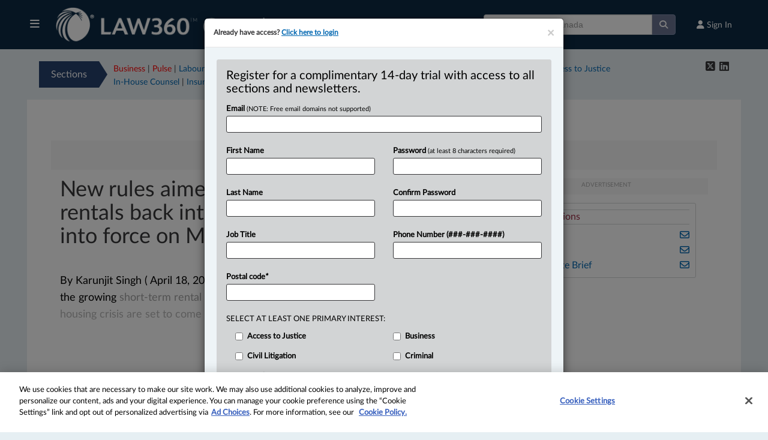

--- FILE ---
content_type: text/html; charset=utf-8
request_url: https://www.google.com/recaptcha/api2/aframe
body_size: 267
content:
<!DOCTYPE HTML><html><head><meta http-equiv="content-type" content="text/html; charset=UTF-8"></head><body><script nonce="qASy_J382uBILXqm8qN2vg">/** Anti-fraud and anti-abuse applications only. See google.com/recaptcha */ try{var clients={'sodar':'https://pagead2.googlesyndication.com/pagead/sodar?'};window.addEventListener("message",function(a){try{if(a.source===window.parent){var b=JSON.parse(a.data);var c=clients[b['id']];if(c){var d=document.createElement('img');d.src=c+b['params']+'&rc='+(localStorage.getItem("rc::a")?sessionStorage.getItem("rc::b"):"");window.document.body.appendChild(d);sessionStorage.setItem("rc::e",parseInt(sessionStorage.getItem("rc::e")||0)+1);localStorage.setItem("rc::h",'1763101882026');}}}catch(b){}});window.parent.postMessage("_grecaptcha_ready", "*");}catch(b){}</script></body></html>

--- FILE ---
content_type: text/css
request_url: https://static.law360news.com/assets/ca-271f413909ff17d9f44f8d8c61024b4f166888d6690d8629edc14adf7a079b7b.css
body_size: 27079
content:
#ie8{display:none}body{background:#e6eff3}#container{margin:0 auto;text-align:center;width:100%;font-family:'LatoWeb', Arial, Helvetica, sans-serif}#Page{width:100%;background:#FFFFFF;margin-top:0;overflow:hidden;padding:0;text-align:left;color:#000000}#Masthead{margin:0 auto;background:#FFF;text-align:left;width:100%;width:100%;height:auto}#Masthead #logo{height:auto;overflow:none;background:none}#Masthead #logo a.logo{margin-top:8px}#Masthead input.form-control{width:100%}#Masthead .btn-adv-search{background-color:#6fa6d6;border-color:#357EBD;color:#FFFFFF}#Masthead .breaking-news{background-color:#0a2945;color:#ffffff;padding:10px}#Masthead #marketing-banner{background-color:#26416d;color:#ffffff;padding:10px}#Masthead .breaking-news a,#Masthead #marketing-banner a{color:#ffffff;text-decoration:underline;font-size:16px}#Masthead #marketing-banner span{color:#ffffff;font-size:16px}.mobile-search{display:none}.mobile-acct-link{float:right}.mobile-acct-link{font-size:12px;font-weight:bold;outline:none;color:#666}.mobile-acct-link:hover{text-decoration:none}.unsigned{text-align:right;padding:10px 20px 0 0;color:#999;font-size:12px}.unsigned a{color:#999}.navbar{float:left;width:100%;margin-bottom:0;max-height:35px}#Main{width:100%;padding:20px}#Footer{font-size:11px;overflow:hidden;color:#999;text-align:left;background-color:#FFF;border:0;height:auto;margin:0;padding:0 8px 0 0;width:100%}#Footer .sitelinks{text-align:center;font-size:13px;margin-bottom:15px}#Footer .sitelinks a,#Footer .legal a{color:#999;text-decoration:none}#Footer .sitelinks a sup{font-size:7px;top:-5px;position:static}#Footer .legal{text-align:center;font-size:10px;margin-bottom:20px}#Footer .share-icons{color:#999}.focus-on-menu{background:none;text-align:left;padding:15px 20px;overflow:hidden;line-height:150%}.focus-on-menu .heading{width:100px;text-align:center;background-color:#26416d;padding:5px;float:left;margin-right:0;color:#ffffff;font-size:12px;line-height:120%}.latest-links,.focus-links{margin-left:10px;margin-top:4px;float:left;font-size:14px}.latest-arrow-right{width:0;height:0;border-top:12px solid transparent;border-bottom:13px solid transparent;border-left:14px solid #0a2945;float:left}.focus-arrow-right{width:0;height:0;border-top:12px solid transparent;border-bottom:12.4px solid transparent;border-left:14px solid #26416d;float:left}.main-col{border-right:1px solid #666;font-family:'LatoWeb', Arial, Helvetica, sans-serif;padding-right:15px}.main-col h2{font-family:'LatoWeb', Arial, Helvetica, sans-serif;color:#26416d;font-size:22px}#Home .main-col h2{margin-bottom:15px}.main-col .article{margin-bottom:15px}.main-col .article a.headline{font-family:'LatoWeb', Arial, Helvetica, sans-serif;display:block;font-size:24px;line-height:120%;margin-bottom:20px}.main-col .article a.ts{font-size:30px}.main-col .first{border-right:1px solid #666}.main-col .article .dotted{border-top:1px dotted #666;padding-top:15px}.main-col .article .topstory-graphic{margin:0 18px 8px 0;float:left;max-width:330px}.main-col .article .topstory-graphic img{margin-bottom:5px}.main-col .article .topstory-graphic .caption{font-size:11px;color:#666}.main-col .article img.graphic-sm{margin:0 18px 8px 0;float:left;max-width:140px}.main-col .article .date{font-family:'LatoWeb', Arial, Helvetica, sans-serif;font-size:14px;color:#000;margin-bottom:5px;font-weight:bold}.main-col .article .last-updated{font-size:12px;color:#444}.main-col .article .date-ts{font-family:'LatoWeb', Arial, Helvetica, sans-serif;font-size:14px;color:#000;margin-bottom:5px;font-weight:bold}.main-col .article .date-ts-updated{font-family:'LatoWeb', Arial, Helvetica, sans-serif;font-size:14px;color:#444;margin-bottom:10px}.main-col .article .description{font-size:14px;color:#000;line-height:130%}.main-col .article .description-ts{font-size:16px;color:#000;line-height:140%}.main-col .top-story{margin-bottom:35px;float:left}.main-col .columnists .columnist{width:46%;float:left;min-height:110px}.main-col .columnists .odd{margin-right:20px}.main-col .columnists h3{background-color:#f0eee3;color:#827668;padding:8px;font-size:13px;font-weight:normal}.main-col .columnists p.description{font-size:12px;line-height:140%;padding:8px}.main-col .columnists p.description a{color:#000;font-weight:bold}.main-col .insider{background-color:#eef4f7;padding:15px}.main-col .insider li{margin-bottom:10px}.main-col .insider .date{font-family:'LatoWeb', Arial, Helvetica, sans-serif}.main-col .digests{background-color:#f0eee3;padding:15px}.main-col .digests h3{font-family:'LatoWeb', Arial, Helvetica, sans-serif;color:#827668;font-size:17px;margin-bottom:5px}.main-col .digests .digest{margin-bottom:15px}.main-col .analysis{padding:15px}.main-col .analysis .article{border-bottom:1px dotted #666;padding-bottom:20px;overflow:hidden;clear:both}.main-col .analysis .article .deck{color:#576185;font-size:13px;margin-bottom:8px}.main-col .analysis .article a.headline{font-family:'LatoWeb', Arial, Helvetica, sans-serif;display:block;font-size:17px;line-height:110%}.main-col .heading{font-size:30px;border-top:1px solid #CCC;border-bottom:1px solid #CCC;padding:10px 0}.main-col .heading .rss{color:#999}.main-col .heading h2.digests-heading{font-size:36px}.main-col .headline-container{border-bottom:1px solid #CCC;padding:15px 0;overflow:hidden;font-family:'LatoWeb', Arial, Helvetica, sans-serif}.main-col .headline-container img.graphic{width:200px;float:left;margin-right:20px}.main-col .headline-container .date{color:#000;font-size:15px}.main-col h1{color:#26416d;font-weight:normal;font-size:28px;margin-bottom:20px}.main-col .article-container{overflow:hidden;padding:20px 0}.main-col .article-container .article-utils{float:left;width:25%}.main-col .article-container .description{width:70%;font-size:15px;line-height:24px;float:left;margin-left:15px;color:#373739}.main-col .article-container .description a{color:#26416d;text-decoration:underline}.main-col .article-container .description a:hover{color:#000;text-decoration:none}.main-col .article-container .description a.btn{color:#fff;text-decoration:none}.main-col .article-container .article-utils .share-icons{float:left;width:100px;border-bottom:1px solid #CCC;padding-bottom:10px;margin-bottom:10px;margin-left:0;color:#6E8BA4;font-size:16px}.main-col .article-container .article-utils .share-icons .fa-twitter{color:#2CAEE0}.main-col .article-container .article-utils .share-icons .fa-linkedin-square{color:#1185BE}.main-col .article-container aside.pquote-left blockquote{float:left;max-width:220px;margin-left:-6rem;margin-right:2rem;background:url(/images/pullquote1.png) top left no-repeat;color:#000000;font-size:24px;line-height:1.2;font-style:italic;padding:40px 0 0 30px;overflow:hidden}.main-col .article-container aside.pquote-left .attribute{font-size:14px;float:right}.main-col .article-container .image-box-left{margin:5px 10px 10px 0;float:left}.main-col .article-container .image-box-right{margin:5px 0 10px 10px;float:right}.main-col .article-container .vertical{max-width:205px}.main-col .article-container .horizontal{max-width:305px}#Main .research-pod{clear:both;float:left;border:1px solid #26416d;border-radius:2px;width:100%;margin-bottom:30px}.research-pod .header{padding:10px;background-color:#e6eff3;color:#26416d;font-size:14px}.research-pod .header sup{font-size:12px;top:1px}.research-pod .case-links{padding:10px}.research-pod .case-links h4{color:#716558;font-size:18px;margin-bottom:8px}.research-pod .case-links h5{color:#716558;font-size:14px;margin-bottom:10px}.research-pod .case-links a{color:#2e60ad;display:block;margin-bottom:8px;text-decoration:underline}.research-pod .case-links p{font-size:12px}.focus-col{font-family:'LatoWeb', Arial, Helvetica, sans-serif}.focus-col h2{font-family:'LatoWeb', Arial, Helvetica, sans-serif;color:#26416d;font-size:26px;margin-bottom:10px}.focus-col .article{border-bottom:1px dotted #666;padding-bottom:20px;margin-bottom:15px}.focus-col .article a.headline{font-family:'LatoWeb', Arial, Helvetica, sans-serif;font-size:20px;line-height:120%}.focus-col .article .deck{display:block;color:#576185;font-size:13px;margin-bottom:8px}.focus-col .article img.graphic{margin-bottom:8px}.focus-col .article .subheadline{font-family:'LatoWeb', Arial, Helvetica, sans-serif;font-size:15px;color:#000;line-height:140%}#FreeTrialLogin #no-account{background-color:#26416d;border:1px solid #26416d}#Article .breadcrumb{background:none;font-family:'LatoWeb', Arial, Helvetica, sans-serif;font-size:12px;color:#444;padding:0}#article-related-content{margin-top:30px}#comments-section{margin-top:30px}#comments-section #comments form.new_comment .hint{color:#696969;font-size:12px;margin:5px 0 0;display:block;line-height:135%}#comments-section #comments form.new_comment div.input textarea{width:100%;padding:8px}#LatestNews .breadcrumb{background:none;font-family:'LatoWeb', Arial, Helvetica, sans-serif;font-size:12px;color:#444;padding:0}#LatestNews .main-col{border-right:1px solid #666;font-family:'LatoWeb', Arial, Helvetica, sans-serif;padding-right:15px}#LatestNews .main-col h1{font-family:'LatoWeb', Arial, Helvetica, sans-serif;color:#26416d;font-weight:normal;font-size:40px}#LatestNews .main-col h2{font-family:'LatoWeb', Arial, Helvetica, sans-serif;color:#0a2945;font-size:18px;margin:10px 0 0}#LatestNews .main-col .heading{font-size:30px;border-bottom:1px solid #666;border-top:0;padding:0 0 10px 0}#LatestNews .main-col .heading .rss{color:#999}#LatestNews .main-col .entry{font-family:'LatoWeb', Arial, Helvetica, sans-serif;overflow:hidden;padding:20px 0 30px;border-bottom:1px solid #666}#LatestNews .main-col .entry img.graphic{width:200px;float:left;margin-right:20px}#LatestNews .main-col .entry .entry-headline{font-size:22px;display:block;margin-bottom:15px}#LatestNews .main-col .entry .date{color:#000;font-size:15px;margin-bottom:8px}#LatestNews .main-col .entry .description{font-family:'LatoWeb', Arial, Helvetica, sans-serif;font-size:13px;line-height:140%}#article-right .focus-col{font-family:'LatoWeb', Arial, Helvetica, sans-serif}#article-right .focus-col h3{font-family:'LatoWeb', Arial, Helvetica, sans-serif;color:#26416d;font-size:26px;margin-bottom:10px}#article-right .focus-col .article{border-bottom:1px dotted #666;padding-bottom:20px;margin-bottom:15px}#article-right .focus-col .article a.headline{font-family:'LatoWeb', Arial, Helvetica, sans-serif;font-size:20px;line-height:120%;display:block;margin-bottom:5px}#article-right .focus-col .article .deck{display:block;color:#576185;font-size:13px;margin-bottom:8px}#article-right .focus-col .article img.graphic{margin-bottom:8px}#article-right .focus-col .article .subheadline{font-family:'LatoWeb', Arial, Helvetica, sans-serif;font-size:15px;color:#000;line-height:140%}.featured-article{margin:0;margin-bottom:20px;background-color:#26416d;padding:8px;border:1px solid #e9e9ea;overflow:hidden}.featured-article h2{font-family:'LatoWeb', Arial, Helvetica, sans-serif;color:#CCCCCC;font-size:26px;margin-bottom:10px}.featured-article .story-photo{margin-bottom:8px}.featured-article a{font-family:'LatoWeb', Arial, Helvetica, sans-serif;font-size:18px;line-height:120%;color:#FFFFFF}.featured-article a:hover{color:#DDDDDD}#Login #LoginForm{background:#eef4f7 none repeat scroll 0 0}#Login #LoginForm h1{color:#26416d;border:0}#Login #LoginForm label{color:#26416d}#Login .btn-danger{background-color:#d71921;border-color:#d71921;color:#fff}#Login .btn-default{background-color:#26416d;font-weight:bold;color:#fff;border-color:#26416d}#Login #no-account h2{border:0;color:#26416d;font-family:'LatoWebBold', Arial, Helvetica, sans-serif;font-size:24px;margin-bottom:10px}#Login #no-account p{font-size:14px;line-height:140%;margin-bottom:20px}#FreeTrialModal .modal-body,#FreeTrialLogin #anonymous{background-color:#eef4f7}#FreeTrialLogin #no-account{border:0;background-color:#eef4f7}#FreeTrialLogin #no-account h2{color:#000}#FreeTrialLogin #no-account label{color:#000}#FreeTrialLogin #no-account .trial_register{margin-top:20px}#Article #Upgrade #no-account{background-color:#eef4f7;border:1px solid #eef4f7;color:#26416d}#Article #Upgrade #no-account label.header,#Article #Upgrade #no-account h2,#Article #Upgrade #no-account p,#Article #Upgrade #no-account label{border:0;color:#26416d !important}#About h1{font-family:'LatoWeb', Arial, Helvetica, sans-serif;color:#26416d;font-size:22px;margin-bottom:20px}#About h2{font-family:'LatoWeb', Arial, Helvetica, sans-serif;color:#26416d;font-size:20px;margin-bottom:20px}#About h3{font-family:'LatoWeb', Arial, Helvetica, sans-serif;color:#26416d;font-size:16px;margin-bottom:5px}#About p{font-size:14px;line-height:145%;color:#444;margin-bottom:15px}#About .staff{margin-bottom:25px;border-bottom:1px solid #CCC}#About .staff .headshot{float:left;margin:0 10px 10px 0;border:1px solid #CCC;padding:2px;background-color:#FFF}#About .staff .role{font-weight:bold;font-size:12px;margin-bottom:10px}#About .staff .contact{font-size:12px}#About .staff .description{color:#666;font-size:12px;clear:both}#Contact #contact_form .module,#Subscribe #contact_form .module{background:#eef4f7 none repeat scroll 0 0;border:1px solid #eef4f7;border-radius:3px;overflow:hidden;margin-bottom:20px}#Contact h2{font-family:'LatoWeb', Arial, Helvetica, sans-serif;color:#26416d;font-size:20px;margin-bottom:20px}#Contact h3{font-family:'LatoWeb', Arial, Helvetica, sans-serif;color:#26416d;font-size:16px;margin-bottom:10px}#Contact p{font-size:13px;line-height:145%;color:#444;margin-bottom:15px}#Contact ul{margin-bottom:20px}#Contact ul li{list-style-type:disc;list-style-position:outside;font-size:13px;margin-bottom:8px;margin-left:20px}#Subscribe_Marketing h1{font-family:'LatoWeb', Arial, Helvetica, sans-serif;color:#26416d;font-size:22px;line-height:130%;margin-bottom:20px}#Subscribe_Marketing h2{font-family:'LatoWeb', Arial, Helvetica, sans-serif;color:#26416d;font-size:20px;margin-bottom:20px}#Subscribe_Marketing h3{font-family:'LatoWeb', Arial, Helvetica, sans-serif;color:#26416d;font-size:16px;margin-bottom:5px}#Subscribe_Marketing p{font-size:14px;line-height:145%;color:#666;margin-bottom:20px}#Subscribe_Marketing li{margin-bottom:8px;font-size:14px}#Subscribe_Marketing .btn-default{background-color:#26416d;font-weight:bold;color:#fff;border-color:#26416d}#GetInstantAccess #signup-form{background-color:#eef4f7;border:1px solid #eef4f7}#GetInstantAccess #signup-form h2{color:#000}#GetInstantAccess #signup-form label.control-label{color:#000}@media (max-device-width: 736px){html,body{overflow-x:hidden}body{padding-top:0 !important;background:#FFF}.container{padding:0}#Page{margin-bottom:0}#Main{padding:8px}.navbar{min-height:40px}.openNav #container{left:0;-webkit-transform:translate3d(70%, 0, 0);-moz-transform:translate3d(70%, 0, 0);-ms-transform:translate3d(70%, 0, 0);-o-transform:translate3d(70%, 0, 0);transform:translate3d(70%, 0, 0);-webkit-transition:-webkit-transform 500ms ease;-moz-transition:-moz-transform 500ms ease;-o-transition:-o-transform 500ms ease;transition:transform 500ms ease}.closeNav #container{left:0;-webkit-transform:translate3d(0, 0, 0);-moz-transform:translate3d(0, 0, 0);-ms-transform:translate3d(0, 0, 0);-o-transform:translate3d(0, 0, 0);transform:translate3d(0, 0, 0);-webkit-transition:-webkit-transform 500ms ease;-moz-transition:-moz-transform 500ms ease;-o-transition:-o-transform 500ms ease;transition:transform 500ms ease}.mobile-logo{left:250px;position:absolute;top:5px}#Masthead .dropdown{float:left}.mobile-search{padding:0 25px}.modal-dialog{margin:10px}#home-expert-analysis{border:0}.home-expert-analysis,.home-industry-news{border-top:6px solid #EAEAEA;padding-top:15px}#sections #topstory .hmedia{margin-bottom:12px;float:none}.hp-module li,.hp-module ul.simple li{padding:10px 0}#nav-search{float:left;margin:0 0 8px 12px}#nav-search form{border:0}#Footer .copyright{margin:8px 0 5px 8px}#Footer .sitelinks{margin:0 0 5px 8px}.ui-dialog{height:100% !important;top:0 !important;width:100% !important}.ui-dialog-titlebar{display:none}.main-col .top-story{margin-top:15px;float:none}.main-col .article img.graphic-sm{float:none;margin:0 0 20px 0;max-width:100%}.focus-on-menu{display:none}#LatestNews .main-col h1{font-size:24px;margin-bottom:0}.main-col .heading,#LatestNews .main-col .heading{font-size:20px}.main-col .heading h2{font-size:24px}.main-col .article-container .article-utils{float:none;width:100%}.main-col .article-container .article-utils .research-pod{margin-bottom:20px}.main-col .article-container .article-utils .share-icons{width:25%}.main-col .article-container .description{font-size:15px;line-height:24px;margin-left:0;width:100%}.main-col .headline-container img.graphic{margin-bottom:15px;margin-right:0;width:100%}#FreeTrialLogin #LoginForm{width:100%}#FreeTrialLogin #LoginForm h2{text-align:center}#get_instant_access-page #Page{border:0}#get_instant_access-page #Main{padding:0}#GetInstantAccess #signup-form{border-radius:0}#article_right #widgets .extracted-content{margin:0;max-width:290px;width:100%}#article h1{margin-top:12px}#article_right #article-utils{border:0;border-top:3px solid #EAEAEA;margin-top:20px;border-radius:0}#article .image-box-left{margin:10px 0;float:none}.byline span.gotocomments{float:left;margin-right:0}.trialText{font-size:14px;text-align:center}.already-subscribed-copy{margin-left:0;text-align:center}#law-section #expert-analysis{border:0;padding:0}#sections #topstory h1{font-size:24px;margin:8px 0}#topstory p.entry-content{font-size:16px}#article h1{font-size:20px}#law-section h1{font-size:20px}#law-section .read-share a{float:left;margin:4px 0 0 8px}#AboutUs #content_modules .aboutBanner .hmedia{float:none;margin:0 5px 3px 0}#advanced_search #as-menu-toggle{cursor:pointer;color:#00427f}#advanced_search #results h1{font-size:16px}#advanced_search #filters{display:none;margin-top:10px}#advanced_search #results{float:left;margin-top:12px}#advanced_search #results ol,#advanced_search #results ul{margin:8px 0}#advanced_search #results ul li.fieldset ul li{margin-bottom:15px;padding:6px}#advanced_search #results ul li.fieldset ul.master ul.sub li{width:100%}#advanced_search #results ul li.fieldset h3{font-size:14px}#advanced_search #results ul.inputs-horizontal label{text-align:right;width:50px}#Login #LoginForm label.inline{font-size:12px}.dropdown{float:left}.main-col .insider{clear:both;padding:10px}.hp-sections{display:none}.hp-sections li.list-heading{text-transform:uppercase;font-size:11px}.hp-sections li{border:0;background-color:none}.hp-sections li.menu a:hover,.hp-module li:hover{background-color:#F5F5F5}.hp-module a.entry-title{border:0;padding:8px 0 6px;margin:0;font-size:14px;display:block}.hp-module a.entry-title-ts{font-size:18px}.hp-module a.entry-title:hover{text-decoration:none;background-color:#F5F5F5}.see-all-sections{display:block;margin-bottom:5px;font-weight:bold}.nav-banner-zone label{font-size:14px}#marketing_stats .message p{font-size:16px}#customReport{width:100%}#search #term h1{font-family:'LatoWeb', Arial, Helvetica, sans-serif;font-size:22px;margin-bottom:5px}#case #filters #details{background-color:#FFF;padding:10px 0 10px 5px}#SectionsList h1{font-size:20px;font-weight:normal}#SectionsList h2{font-size:14px;margin:0 0 10px}#SectionsList ul.sections{margin:0 0 30px;padding:0}#SectionsList ul.sections li{border-bottom:1px solid #EAEAEA}#SectionsList ul.sections li:hover{background:#FAFAFA}#SectionsList ul.sections li a{padding:8px 2px}#SectionsList ul.sections li a:hover{text-decoration:none}#Reports #Alerts ul.alerts li.alert .actions{float:none;margin-bottom:12px;overflow:hidden}#search #results .show-page-size{float:left;margin-bottom:10px}#search #results a.btn-excel{float:left}body#index-page #testimonials .testimony{width:100%}.marketing-actions{float:left;margin-bottom:20px}#Reprints .reprints_form .module,#Editorial .reprints_form .module,#Reprints .content_copy .module,#Editorial .content_copy .module{padding:10px}#search #search-menu-toggle{display:block}#search #search-filter-list{display:none}#case #filters h3{margin-bottom:3px}#case ul li{margin-bottom:5px}#NewsletterModal .modal-title{font-size:13px}#testimonials h4{font-size:16px}#Share .social-sharing{float:left}#Forgot h1,#Share h1{clear:both}#Forgot .hentry h2,#Share .hentry h2{font-family:'LatoWeb', Arial, Helvetica, sans-serif}.link-view-comments{margin-top:10px;font-size:11px;font-weight:bold}#comments-section{display:none}#Change #Password li a.account{float:left;display:block;margin-bottom:8px}#search #results ol li,#search #results ul li{padding:12px 0}#search #results ol li:hover,#search #results ul li:hover{background:#FAFAFA}#search #results ol li a.entry-title:hover,#search #results ul li a.entry-title:hover{text-decoration:none}#AboutUs #content_modules #single h2.mobile{font-family:'LatoWeb', Arial, Helvetica, sans-serif;font-size:18px;color:#b11116;margin-bottom:8px;border:0}#AboutUs #filters{max-width:100%;width:100%}#AboutUs #filters #filter-list li ul li{border-bottom:1px solid #EAEAEA;padding:8px 0 6px 0;margin-bottom:0}#Careers ul.nav-tabs{display:none}#Careers .tab-content{border:0}#Careers .tab-content>.tab-pane{display:block;margin-bottom:30px}div#content-wrapper{height:100%;min-width:100%;min-height:100%}.section-overview{margin-top:20px}.section-overview .section-copy p{margin-bottom:20px}.section-overview .section-copy h2{font-size:30px}.banner-sections{background-image:none;background-color:#4e6ea4;padding:20px;border-radius:3px}.banner-sections .banner-headline{color:#fff;margin-left:0}.banner-sections .sections-listing{margin-left:0}.banner-sections .sc-1{width:100%}.banner-sections .sc-2{float:left;margin-top:30px;margin-left:0;width:100%}.banner-sections .sc-3{float:left;margin-top:30px;clear:none;width:100%}.banner-sections .sc-3 .s-col-1,.banner-sections .sc-3 .s-col-2{float:none;width:100%}.banner-sections .section-column a{color:#fff;font-weight:normal}.banner-sections .section-column h5{font-size:18px;margin-bottom:12px}.banner-sections .section-column p{font-size:16px;margin-bottom:10px}.banner-sections .sc-1 .s-col-1,.banner-sections .sc-1 .s-col-2{float:none;width:100%}.subscribers_section h2{font-size:24px;padding:10px;margin-bottom:20px}.subscribers_section .subscriber{height:auto;margin-bottom:30px;margin-right:0;text-indent:0;width:100%;font-size:14px;line-height:140%}.subscribers_section .subscriber strong{display:block;font-size:15px;margin-bottom:8px}.subscribers_section .subscriber-1-on,.subscribers_section .subscriber-1-off,.subscribers_section .subscriber-2-on,.subscribers_section .subscriber-2-off,.subscribers_section .subscriber-3-on,.subscribers_section .subscriber-3-off,.subscribers_section .subscriber-4-on,.subscribers_section .subscriber-4-off,.subscribers_section .subscriber-5-on,.subscribers_section .subscriber-5-off,.subscribers_section .subscriber-6-on,.subscribers_section .subscriber-6-off{background:none}#subscriber-description{display:none}.spacer.s1{min-height:0}.section-testimonials h2{font-size:30px;margin:0 0 15px;text-align:left}.section-testimonials .testimonial-quote{margin-bottom:20px;overflow:hidden}.section-testimonials .testimonial-quote img{margin-right:10px;width:80px}.subscription-options{margin-top:30px}.subscription-options h2{font-size:30px;margin:0 0 20px;text-align:left}.subscription-options table{display:none}.subscription-options .s-option{margin-bottom:30px}#Briefcase .briefcase-contents{padding:8px 8px 0}#Briefcase .briefcase-contents ul{margin:0;padding:0}#Briefcase .briefcase-contents ul li ul li{font-size:12px;overflow:hidden}#Briefcase .briefcase-contents li a.item-name{float:left;width:75%}#Briefcase .briefcase-contents ul li ul li i{float:left;margin-right:4px}#Briefcase .briefcase-contents ul li .folder-name{float:none}#Briefcase .screenshot{display:none}#Promotions h1{display:block;font-size:20px;margin-bottom:15px}#Promotions h2{font-size:16px}#Promotions .leadgen{margin-top:30px}#Promotions .screenshot img{display:none}#law-section #news-headlines li.featured .feature-img{width:auto;height:auto}#body-div .body-copy{width:100%;padding:10px}#MagazineLanding #magazine_hero_zone1 .hero-image-layer{float:none}#MagazineLanding #magazine_hero_zone1 .hero-image-layer img{float:none;clear:both;background:#fff none repeat scroll 0 0;border:1px solid #d4d4c7;margin-bottom:15px;max-width:100%;min-width:300px;padding:5px}#MagazineLanding .headline-layer{background:none;color:#000;padding:0;position:relative;text-align:left}#MagazineLanding .headline-layer .headline-text a{color:#00427f;font-size:28px;line-height:110%;display:block;margin-bottom:12px}#MagazineLanding .headline-layer .subheadline-text{color:#000;font-size:18px;font-weight:bold}#MagazineLanding .headline-layer .reporter-text{color:#000;font-size:15px}#MagazineLanding .article{clear:both;height:auto;min-height:inherit;overflow:hidden}.magazine-signup{text-align:center;padding:6px 0;margin-bottom:0}.magazine-signup a{font-size:12px}#body-div .pull-box-right,#body-div .pull-box-left{float:none;margin-left:0;margin-right:0;max-width:100%}#long_form .hammer-head{font-size:36px;line-height:110%}#op_ed_article h1,#magazine_article h1{font-size:24px;line-height:120%}#op_ed_article .reporter,#magazine_article .reporter{font-size:14px}#op_ed_article .deck,#magazine_article .deck{font-size:14px}#MagazineLanding .in-depth-more{margin-top:30px}#MagazineLanding #past_feature_carousel{overflow:hidden}#MagazineLanding .carousel-control{width:9%}#MagazineLanding .carousel .article{width:85%;max-height:250px;min-height:250px}#Masthead #marketing-banner span{font-size:12px}}@media (max-device-width: 736px) and (max-width: 736px){.mobile-logo{left:250px;position:absolute;top:10px}#Briefcase .steps .step .screen{width:225px;height:160px}#Briefcase .steps .step .screen img{width:220px}}@media (max-device-width: 736px) and (max-width: 667px){.mobile-logo{left:220px;position:absolute;top:10px}.uklogo{left:280px}#Briefcase .steps .step{float:none;margin-bottom:30px;width:100%}}@media (max-device-width: 736px) and (max-width: 480px){.mobile-logo{left:150px;position:absolute;top:10px}#Briefcase .steps .step{float:none;margin-bottom:30px;width:100%}}@media (max-device-width: 736px) and (max-width: 414px){.mobile-logo{left:100px;position:absolute;top:10px}.uklogo{left:150px}}@media (max-device-width: 736px) and (max-width: 375px){.mobile-logo{left:90px;position:absolute;top:10px}.uklogo{left:130px}#article .horizontal{width:360px}}@media (max-device-width: 736px) and (max-width: 320px){.mobile-logo{left:75px;position:absolute;top:10px}#ModalFreeTrial{width:310px !important}.read-share{position:fixed;bottom:0;width:100%;background-color:#EAEAEA;background-color:rgba(0,0,0,0.5);padding:5px 8px;margin-left:-8px;display:none}#law-section .read-share a{float:none;margin:4px 0 8px 0}#article .horizontal{width:305px}#Briefcase .briefcase-contents li a.item-name{width:65%}#Briefcase .steps .step{float:none;margin-bottom:30px;width:100%}}@media (min-width: 992px) and (max-width: 1024px){#menu-options{width:30%}}@media only screen and (max-width: 55em){#article .image-box-left,#article .image-box-right{margin:10px 0;float:none}}


--- FILE ---
content_type: application/javascript
request_url: https://cdn.cookielaw.org/consent/c78d26f4-c562-4331-a4c6-3709cd209116/OtAutoBlock.js
body_size: 5064
content:
!function(){function q(b){var c=[],a=[],e=function(f){for(var d={},h=0;h<x.length;h++){var g=x[h];if(g.Tag===f){d=g;break}var k=(y=g.Tag,r=v=l=void 0,l=-1!==(r=y).indexOf("http:")?r.replace("http:",""):r.replace("https:",""),-1!==(v=l.indexOf("?"))?l.replace(l.substring(v),""):l);if(f&&(-1!==f.indexOf(k)||-1!==g.Tag.indexOf(f))){d=g;break}}var y,l,v,r;return d}(b);return e.CategoryId&&(c=e.CategoryId),e.Vendor&&(a=e.Vendor.split(":")),!e.Tag&&F&&(a=c=function(f){var d=[],h=function(g){var k=document.createElement("a");
k.href=g;g=k.hostname.split(".");return-1!==g.indexOf("www")||2<g.length?g.slice(1).join("."):k.hostname}(f);w.some(function(g){return g===h})&&(d=["4"]);return d}(b)),{categoryIds:c,vsCatIds:a}}function z(b){return!b||!b.length||(b&&window.OptanonActiveGroups?b.every(function(c){return-1!==window.OptanonActiveGroups.indexOf(","+c+",")}):void 0)}function m(b,c){void 0===c&&(c=null);var a=window,e=a.OneTrust&&a.OneTrust.IsVendorServiceEnabled;a=e&&a.OneTrust.IsVendorServiceEnabled();return"Categories"===
t||"All"===t&&e&&!a?z(b):("Vendors"===t||"All"===t&&e&&a)&&z(c)}function n(b){b=b.getAttribute("class")||"";return-1!==b.indexOf("optanon-category")||-1!==b.indexOf("ot-vscat")}function p(b){return b.hasAttribute("data-ot-ignore")}function A(b,c,a){void 0===a&&(a=null);var e=b.join("-"),f=a&&a.join("-"),d=c.getAttribute("class")||"",h="",g=!1;b&&b.length&&-1===d.indexOf("optanon-category-"+e)&&(h=("optanon-category-"+e).trim(),g=!0);a&&a.length&&-1===d.indexOf("ot-vscat-"+f)&&(h+=" "+("ot-vscat-"+
f).trim(),g=!0);g&&c.setAttribute("class",h+" "+d)}function B(b,c,a){void 0===a&&(a=null);var e;b=b.join("-");a=a&&a.join("-");return-1===c.indexOf("optanon-category-"+b)&&(e=("optanon-category-"+b).trim()),-1===c.indexOf("ot-vscat-"+a)&&(e+=" "+("ot-vscat-"+a).trim()),e+" "+c}function C(b){var c=q(b.src||"");if(c.categoryIds.length||c.vsCatIds.length){A(c.categoryIds,b,c.vsCatIds);m(c.categoryIds,c.vsCatIds)||(b.type="text/plain");var a=function(e){"text/plain"===b.getAttribute("type")&&e.preventDefault();
b.removeEventListener("beforescriptexecute",a)};b.addEventListener("beforescriptexecute",a)}}function D(b){var c=b.src||"",a=q(c);(a.categoryIds.length||a.vsCatIds.length)&&(A(a.categoryIds,b,a.vsCatIds),m(a.categoryIds,a.vsCatIds)||(b.removeAttribute("src"),b.setAttribute("data-src",c)))}var x=JSON.parse('[{"Tag":"https://www.law360.ca/articles/1787415/comments","CategoryId":["2"],"Vendor":null},{"Tag":"https://www.law360.ca/articles/1772398/comments","CategoryId":["2"],"Vendor":null},{"Tag":"https://www.law360.ca/ca/articles/1806920/comments","CategoryId":["2"],"Vendor":null},{"Tag":"https://www.law360.ca/articles/1753934/comments","CategoryId":["2"],"Vendor":null},{"Tag":"https://www.law360.ca/articles/1753836/comments","CategoryId":["2"],"Vendor":null},{"Tag":"https://www.law360.ca/articles/1879520/comments","CategoryId":["2"],"Vendor":null},{"Tag":"https://www.law360.ca/articles/1874967/comments","CategoryId":["2"],"Vendor":null},{"Tag":"https://www.law360.ca/articles/1751349/comments","CategoryId":["2"],"Vendor":null},{"Tag":"https://www.law360.ca/ca/articles/1834851/comments","CategoryId":["2"],"Vendor":null},{"Tag":"https://www.law360.ca/articles/1753610/comments","CategoryId":["2"],"Vendor":null},{"Tag":"https://www.law360.ca/articles/1751897/comments","CategoryId":["2"],"Vendor":null},{"Tag":"https://www.law360.ca/articles/1751316/comments","CategoryId":["2"],"Vendor":null},{"Tag":"https://www.law360.ca/articles/1753864/comments","CategoryId":["2"],"Vendor":null},{"Tag":"https://www.law360.ca/ca/articles/1864357/comments","CategoryId":["2"],"Vendor":null},{"Tag":"https://www.law360.ca/articles/1752741/comments","CategoryId":["2"],"Vendor":null},{"Tag":"https://www.law360.ca/articles/1751766/comments","CategoryId":["2"],"Vendor":null},{"Tag":"https://www.law360.ca/articles/1753741/comments","CategoryId":["2"],"Vendor":null},{"Tag":"https://www.law360.ca/articles/1751218/comments","CategoryId":["2"],"Vendor":null},{"Tag":"https://www.law360.ca/articles/1751254/comments","CategoryId":["2"],"Vendor":null},{"Tag":"https://www.law360.ca/ca/articles/1857897/comments","CategoryId":["2"],"Vendor":null},{"Tag":"https://www.law360.ca/articles/1751156/comments","CategoryId":["2"],"Vendor":null},{"Tag":"https://www.law360.ca/ca/articles/1752525/comments","CategoryId":["2"],"Vendor":null},{"Tag":"https://www.law360.ca/articles/1774435/comments","CategoryId":["2"],"Vendor":null},{"Tag":"https://www.law360.ca/ca/articles/1858259/comments","CategoryId":["2"],"Vendor":null},{"Tag":"https://www.law360.ca/articles/1752192/comments","CategoryId":["2"],"Vendor":null},{"Tag":"https://www.law360.ca/articles/1751192/comments","CategoryId":["2"],"Vendor":null},{"Tag":"https://www.law360.ca/ca/articles/1849901/comments","CategoryId":["2"],"Vendor":null},{"Tag":"https://www.law360.ca/ca/articles/1761185/comments","CategoryId":["2"],"Vendor":null},{"Tag":"https://www.law360.ca/ca/articles/1841241/comments","CategoryId":["2"],"Vendor":null},{"Tag":"https://www.law360.ca/ca/articles/1761902/comments","CategoryId":["2"],"Vendor":null},{"Tag":"https://www.law360.ca/articles/1751906/comments","CategoryId":["2"],"Vendor":null},{"Tag":"https://www.law360.ca/articles/1762287/comments","CategoryId":["2"],"Vendor":null},{"Tag":"https://www.law360.ca/articles/1752811/comments","CategoryId":["2"],"Vendor":null},{"Tag":"https://www.law360.ca/ca/articles/1763079/comments","CategoryId":["2"],"Vendor":null},{"Tag":"https://www.law360.ca/articles/1772430/comments","CategoryId":["2"],"Vendor":null},{"Tag":"https://www.law360.ca/articles/1753892/comments","CategoryId":["2"],"Vendor":null},{"Tag":"https://www.law360.ca/articles/1753218/comments","CategoryId":["2"],"Vendor":null},{"Tag":"https://www.law360.ca/articles/1751811/comments","CategoryId":["2"],"Vendor":null},{"Tag":"https://webanalytics.lexisnexis.com/js/container_law360.min.js","CategoryId":["2"],"Vendor":null},{"Tag":"https://www.law360.ca/ca/articles/1836081/comments","CategoryId":["2"],"Vendor":null},{"Tag":"https://www.law360.ca/ca/articles/1871393/comments","CategoryId":["2"],"Vendor":null},{"Tag":"https://www.law360.ca/ca/articles/1772423/comments","CategoryId":["2"],"Vendor":null},{"Tag":"https://www.law360.ca/ca/articles/1762689/comments","CategoryId":["2"],"Vendor":null},{"Tag":"https://www.law360.ca/articles/1762934/comments","CategoryId":["2"],"Vendor":null},{"Tag":"https://www.law360.ca/articles/1753123/comments","CategoryId":["2"],"Vendor":null},{"Tag":"https://www.law360.ca/articles/1752377/comments","CategoryId":["2"],"Vendor":null},{"Tag":"https://www.law360.ca/articles/1751246/comments","CategoryId":["2"],"Vendor":null},{"Tag":"https://www.law360.ca/articles/1761721/comments","CategoryId":["2"],"Vendor":null},{"Tag":"https://www.law360.ca/articles/1783608/comments","CategoryId":["2"],"Vendor":null},{"Tag":"https://www.law360.ca/articles/1772270/comments","CategoryId":["2"],"Vendor":null},{"Tag":"https://www.law360.ca/articles/1761270/comments","CategoryId":["2"],"Vendor":null},{"Tag":"https://www.law360.ca/articles/1883455/comments","CategoryId":["2"],"Vendor":null},{"Tag":"https://www.law360.ca/articles/1753663/comments","CategoryId":["2"],"Vendor":null},{"Tag":"https://www.law360.ca/ca/articles/1824557/comments","CategoryId":["2"],"Vendor":null},{"Tag":"https://www.law360.ca/ca/articles/1761270/comments","CategoryId":["2"],"Vendor":null},{"Tag":"https://www.law360.ca/ca/articles/1808704/comments","CategoryId":["2"],"Vendor":null},{"Tag":"https://www.law360.ca/articles/1752308/comments","CategoryId":["2"],"Vendor":null},{"Tag":"https://www.law360.ca/articles/1871393/comments","CategoryId":["2"],"Vendor":null},{"Tag":"https://www.law360.ca/articles/1751700/comments","CategoryId":["2"],"Vendor":null},{"Tag":"https://www.law360.ca/articles/1753103/comments","CategoryId":["2"],"Vendor":null},{"Tag":"https://www.law360.ca/articles/1761475/comments","CategoryId":["2"],"Vendor":null},{"Tag":"https://www.law360.ca/articles/1753020/comments","CategoryId":["2"],"Vendor":null},{"Tag":"https://www.law360.ca/ca/articles/1761291/comments","CategoryId":["2"],"Vendor":null},{"Tag":"https://www.law360.ca/articles/1761509/comments","CategoryId":["2"],"Vendor":null},{"Tag":"https://www.law360.ca/ca/articles/1855553/comments","CategoryId":["2"],"Vendor":null},{"Tag":"https://www.law360.ca/articles/1830016/comments","CategoryId":["2"],"Vendor":null},{"Tag":"https://www.law360.ca/articles/1751491/comments","CategoryId":["2"],"Vendor":null},{"Tag":"https://www.law360.ca/articles/1753684/comments","CategoryId":["2"],"Vendor":null},{"Tag":"https://www.law360.ca/articles/1753038/comments","CategoryId":["2"],"Vendor":null},{"Tag":"https://www.law360.ca/articles/1751746/comments","CategoryId":["2"],"Vendor":null},{"Tag":"https://www.law360.ca/articles/1753648/comments","CategoryId":["2"],"Vendor":null},{"Tag":"https://www.law360.ca/articles/1763156/comments","CategoryId":["2"],"Vendor":null},{"Tag":"https://www.law360.ca/ca/articles/1762611/comments","CategoryId":["2"],"Vendor":null},{"Tag":"https://www.law360.ca/articles/1761226/comments","CategoryId":["2"],"Vendor":null},{"Tag":"https://www.law360.ca/ca/articles/1774456/comments","CategoryId":["2"],"Vendor":null},{"Tag":"https://www.law360.ca/articles/1752385/comments","CategoryId":["2"],"Vendor":null},{"Tag":"https://www.law360.ca/articles/1751676/comments","CategoryId":["2"],"Vendor":null},{"Tag":"https://www.law360.ca/articles/1857897/comments","CategoryId":["2"],"Vendor":null},{"Tag":"https://www.law360.ca/articles/1753754/comments","CategoryId":["2"],"Vendor":null},{"Tag":"https://www.law360.ca/ca/articles/1761533/comments","CategoryId":["2"],"Vendor":null},{"Tag":"https://www.law360.ca/articles/1763189/comments","CategoryId":["2"],"Vendor":null},{"Tag":"https://www.googletagmanager.com/gtag/js","CategoryId":["2"],"Vendor":null},{"Tag":"https://www.law360.ca/ca/articles/1843884/comments","CategoryId":["2"],"Vendor":null},{"Tag":"https://www.law360.ca/ca/articles/1761361/comments","CategoryId":["2"],"Vendor":null},{"Tag":"https://www.law360.ca/articles/1751427/comments","CategoryId":["2"],"Vendor":null},{"Tag":"https://www.law360.ca/articles/1752303/comments","CategoryId":["2"],"Vendor":null},{"Tag":"https://www.law360.ca/articles/1834851/comments","CategoryId":["2"],"Vendor":null},{"Tag":"https://www.law360.ca/articles/1752066/comments","CategoryId":["2"],"Vendor":null},{"Tag":"https://www.law360.ca/articles/1751303/comments","CategoryId":["2"],"Vendor":null},{"Tag":"https://www.law360.ca/articles/1751172/comments","CategoryId":["2"],"Vendor":null},{"Tag":"https://www.law360.ca/ca/articles/1752087/comments","CategoryId":["2"],"Vendor":null},{"Tag":"https://www.law360.ca/articles/1807134/comments","CategoryId":["2"],"Vendor":null},{"Tag":"https://www.law360.ca/articles/1852778/comments","CategoryId":["2"],"Vendor":null},{"Tag":"https://www.law360.ca/ca/articles/1793609/comments","CategoryId":["2"],"Vendor":null},{"Tag":"https://www.law360.ca/articles/1836810/comments","CategoryId":["2"],"Vendor":null},{"Tag":"https://www.law360.ca/articles/1777541/comments","CategoryId":["2"],"Vendor":null},{"Tag":"https://www.law360.ca/articles/1752380/comments","CategoryId":["2"],"Vendor":null},{"Tag":"https://www.law360.ca/articles/1752533/comments","CategoryId":["2"],"Vendor":null},{"Tag":"https://www.law360.ca/articles/1753790/comments","CategoryId":["2"],"Vendor":null},{"Tag":"https://www.law360.ca/articles/1751594/comments","CategoryId":["2"],"Vendor":null},{"Tag":"https://www.law360.ca/articles/1752726/comments","CategoryId":["2"],"Vendor":null},{"Tag":"https://www.law360.ca/articles/1751239/comments","CategoryId":["2"],"Vendor":null},{"Tag":"https://www.law360.ca/articles/1762087/comments","CategoryId":["2"],"Vendor":null},{"Tag":"https://www.law360.ca/articles/1753824/comments","CategoryId":["2"],"Vendor":null},{"Tag":"https://www.law360.ca/articles/1754009/comments","CategoryId":["2"],"Vendor":null},{"Tag":"https://www.law360.ca/ca/articles/1774469/comments","CategoryId":["2"],"Vendor":null},{"Tag":"https://www.law360.ca/articles/1762611/comments","CategoryId":["2"],"Vendor":null},{"Tag":"https://www.law360.ca/articles/1808686/comments","CategoryId":["2"],"Vendor":null},{"Tag":"https://www.law360.ca/ca/articles/1763189/comments","CategoryId":["2"],"Vendor":null},{"Tag":"https://www.law360.ca/ca/articles/1762094/comments","CategoryId":["2"],"Vendor":null},{"Tag":"https://www.law360.ca/articles/1751168/comments","CategoryId":["2"],"Vendor":null},{"Tag":"https://www.law360.ca/ca/articles/1772243/comments","CategoryId":["2"],"Vendor":null},{"Tag":"https://www.law360.ca/articles/1859994/comments","CategoryId":["2"],"Vendor":null},{"Tag":"https://www.law360.ca/articles/1849901/comments","CategoryId":["2"],"Vendor":null},{"Tag":"https://www.law360.ca/ca/articles/1883455/comments","CategoryId":["2"],"Vendor":null},{"Tag":"https://www.law360.ca/articles/1752462/comments","CategoryId":["2"],"Vendor":null},{"Tag":"https://www.law360.ca/ca/articles/1763042/comments","CategoryId":["2"],"Vendor":null},{"Tag":"https://www.law360.ca/articles/1772423/comments","CategoryId":["2"],"Vendor":null},{"Tag":"https://www.law360.ca/articles/1751426/comments","CategoryId":["2"],"Vendor":null},{"Tag":"https://www.law360.ca/articles/1751790/comments","CategoryId":["2"],"Vendor":null},{"Tag":"https://www.law360.ca/articles/1751778/comments","CategoryId":["2"],"Vendor":null},{"Tag":"https://www.law360.ca/ca/articles/1783608/comments","CategoryId":["2"],"Vendor":null},{"Tag":"https://www.law360.ca/articles/1858259/comments","CategoryId":["2"],"Vendor":null},{"Tag":"https://www.law360.ca/articles/1752622/comments","CategoryId":["2"],"Vendor":null},{"Tag":"https://www.law360.ca/articles/1763467/comments","CategoryId":["2"],"Vendor":null},{"Tag":"https://www.law360.ca/articles/1752876/comments","CategoryId":["2"],"Vendor":null},{"Tag":"https://www.law360.ca/ca/articles/1762934/comments","CategoryId":["2"],"Vendor":null},{"Tag":"https://www.law360.ca/articles/1753454/comments","CategoryId":["2"],"Vendor":null},{"Tag":"https://www.law360.ca/articles/1752999/comments","CategoryId":["2"],"Vendor":null},{"Tag":"https://www.law360.ca/ca/articles/1830016/comments","CategoryId":["2"],"Vendor":null},{"Tag":"https://www.law360.ca/articles/1753258/comments","CategoryId":["2"],"Vendor":null},{"Tag":"https://www.law360.ca/ca/articles/1753090/comments","CategoryId":["2"],"Vendor":null},{"Tag":"https://www.law360.ca/articles/1753270/comments","CategoryId":["2"],"Vendor":null},{"Tag":"https://www.law360.ca/ca/articles/1763145/comments","CategoryId":["2"],"Vendor":null},{"Tag":"https://www.law360.ca/articles/1852253/comments","CategoryId":["2"],"Vendor":null},{"Tag":"https://www.law360.ca/articles/1752471/comments","CategoryId":["2"],"Vendor":null},{"Tag":"https://www.law360.ca/articles/1752816/comments","CategoryId":["2"],"Vendor":null},{"Tag":"https://www.law360.ca/ca/articles/1774435/comments","CategoryId":["2"],"Vendor":null},{"Tag":"https://www.law360.ca/articles/1753721/comments","CategoryId":["2"],"Vendor":null},{"Tag":"https://www.law360.ca/articles/1751779/comments","CategoryId":["2"],"Vendor":null},{"Tag":"https://www.law360.ca/articles/1884509/comments","CategoryId":["2"],"Vendor":null},{"Tag":"https://www.law360.ca/articles/1752205/comments","CategoryId":["2"],"Vendor":null},{"Tag":"https://www.law360.ca/articles/1824557/comments","CategoryId":["2"],"Vendor":null},{"Tag":"https://www.law360.ca/articles/1751655/comments","CategoryId":["2"],"Vendor":null},{"Tag":"https://www.law360.ca/articles/1751709/comments","CategoryId":["2"],"Vendor":null},{"Tag":"https://www.law360.ca/ca/articles/1761428/comments","CategoryId":["2"],"Vendor":null},{"Tag":"https://www.law360.ca/ca/articles/1814786/comments","CategoryId":["2"],"Vendor":null},{"Tag":"https://www.law360.ca/ca/articles/1872660/comments","CategoryId":["2"],"Vendor":null},{"Tag":"https://www.law360.ca/ca/articles/1785604/comments","CategoryId":["2"],"Vendor":null},{"Tag":"https://www.law360.ca/ca/articles/1777541/comments","CategoryId":["2"],"Vendor":null},{"Tag":"https://www.law360.ca/articles/1885869/comments","CategoryId":["2"],"Vendor":null},{"Tag":"https://www.law360.ca/articles/1751369/comments","CategoryId":["2"],"Vendor":null},{"Tag":"https://www.law360.ca/articles/1761291/comments","CategoryId":["2"],"Vendor":null},{"Tag":"https://www.law360.ca/ca/articles/1836810/comments","CategoryId":["2"],"Vendor":null},{"Tag":"https://www.law360.ca/ca/articles/1761475/comments","CategoryId":["2"],"Vendor":null},{"Tag":"https://www.law360.ca/articles/1761533/comments","CategoryId":["2"],"Vendor":null},{"Tag":"https://www.law360.ca/articles/1855270/comments","CategoryId":["2"],"Vendor":null},{"Tag":"https://www.law360.ca/articles/1753963/comments","CategoryId":["2"],"Vendor":null},{"Tag":"https://www.law360.ca/articles/1752577/comments","CategoryId":["2"],"Vendor":null},{"Tag":"https://www.law360.ca/articles/1752093/comments","CategoryId":["2"],"Vendor":null},{"Tag":"https://www.law360.ca/ca/articles/1779449/comments","CategoryId":["2"],"Vendor":null},{"Tag":"https://www.law360.ca/articles/1752078/comments","CategoryId":["2"],"Vendor":null},{"Tag":"https://www.law360.ca/articles/1855273/comments","CategoryId":["2"],"Vendor":null},{"Tag":"https://www.law360.ca/articles/1752927/comments","CategoryId":["2"],"Vendor":null},{"Tag":"https://www.law360.ca/articles/1763079/comments","CategoryId":["2"],"Vendor":null},{"Tag":"https://www.law360.ca/ca/articles/1874559/comments","CategoryId":["2"],"Vendor":null},{"Tag":"https://www.law360.ca/articles/1751295/comments","CategoryId":["2"],"Vendor":null},{"Tag":"https://www.law360.ca/articles/1752488/comments","CategoryId":["2"],"Vendor":null},{"Tag":"https://www.law360.ca/articles/1751725/comments","CategoryId":["2"],"Vendor":null},{"Tag":"https://www.law360.ca/articles/1761361/comments","CategoryId":["2"],"Vendor":null},{"Tag":"https://www.law360.ca/articles/1843884/comments","CategoryId":["2"],"Vendor":null},{"Tag":"https://www.law360.ca/articles/1751896/comments","CategoryId":["2"],"Vendor":null},{"Tag":"https://www.law360.ca/ca/articles/1752608/comments","CategoryId":["2"],"Vendor":null},{"Tag":"https://www.law360.ca/ca/articles/1807134/comments","CategoryId":["2"],"Vendor":null},{"Tag":"https://www.law360.ca/articles/1752933/comments","CategoryId":["2"],"Vendor":null},{"Tag":"https://www.law360.ca/articles/1753581/comments","CategoryId":["2"],"Vendor":null},{"Tag":"https://www.law360.ca/articles/1751808/comments","CategoryId":["2"],"Vendor":null},{"Tag":"https://www.law360.ca/articles/1751410/comments","CategoryId":["2"],"Vendor":null},{"Tag":"https://www.law360.ca/ca/articles/1840517/comments","CategoryId":["2"],"Vendor":null},{"Tag":"https://www.law360.ca/articles/1751581/comments","CategoryId":["2"],"Vendor":null},{"Tag":"https://www.law360.ca/articles/1861524/comments","CategoryId":["2"],"Vendor":null},{"Tag":"https://www.law360.ca/articles/1854850/comments","CategoryId":["2"],"Vendor":null},{"Tag":"https://www.law360.ca/ca/articles/1812884/comments","CategoryId":["2"],"Vendor":null},{"Tag":"https://www.law360.ca/articles/1855553/comments","CategoryId":["2"],"Vendor":null},{"Tag":"https://www.law360.ca/articles/1752024/comments","CategoryId":["2"],"Vendor":null},{"Tag":"https://www.law360.ca/articles/1864357/comments","CategoryId":["2"],"Vendor":null},{"Tag":"https://www.law360.ca/ca/articles/1772231/comments","CategoryId":["2"],"Vendor":null},{"Tag":"https://www.law360.ca/articles/1867709/comments","CategoryId":["2"],"Vendor":null},{"Tag":"https://www.law360.ca/articles/1880660/comments","CategoryId":["2"],"Vendor":null},{"Tag":"https://www.law360.ca/articles/1751836/comments","CategoryId":["2"],"Vendor":null},{"Tag":"https://www.law360.ca/ca/articles/1762823/comments","CategoryId":["2"],"Vendor":null},{"Tag":"https://www.law360.ca/ca/articles/1752112/comments","CategoryId":["2"],"Vendor":null},{"Tag":"https://www.law360.ca/articles/1761902/comments","CategoryId":["2"],"Vendor":null},{"Tag":"https://www.law360.ca/articles/1751315/comments","CategoryId":["2"],"Vendor":null},{"Tag":"https://www.law360.ca/articles/1830162/comments","CategoryId":["2"],"Vendor":null},{"Tag":"https://www.law360.ca/ca/articles/1752567/comments","CategoryId":["2"],"Vendor":null},{"Tag":"https://www.law360.ca/articles/1752147/comments","CategoryId":["2"],"Vendor":null},{"Tag":"https://www.law360.ca/articles/1761559/comments","CategoryId":["2"],"Vendor":null},{"Tag":"https://www.law360.ca/ca/articles/1830162/comments","CategoryId":["2"],"Vendor":null},{"Tag":"https://www.law360.ca/ca/articles/1762691/comments","CategoryId":["2"],"Vendor":null},{"Tag":"https://www.law360.ca/articles/1814786/comments","CategoryId":["2"],"Vendor":null},{"Tag":"https://www.law360.ca/articles/1752888/comments","CategoryId":["2"],"Vendor":null},{"Tag":"https://www.law360.ca/ca/articles/1867709/comments","CategoryId":["2"],"Vendor":null},{"Tag":"https://www.law360.ca/ca/articles/1761786/comments","CategoryId":["2"],"Vendor":null},{"Tag":"https://www.law360.ca/articles/1752438/comments","CategoryId":["2"],"Vendor":null},{"Tag":"https://www.law360.ca/ca/articles/1881743/comments","CategoryId":["2"],"Vendor":null},{"Tag":"https://www.law360.ca/articles/1753747/comments","CategoryId":["2"],"Vendor":null},{"Tag":"https://www.law360.ca/ca/articles/1762964/comments","CategoryId":["2"],"Vendor":null},{"Tag":"https://www.law360.ca/ca/articles/1842690/comments","CategoryId":["2"],"Vendor":null},{"Tag":"https://www.law360.ca/articles/1751601/comments","CategoryId":["2"],"Vendor":null},{"Tag":"https://www.law360.ca/articles/1752202/comments","CategoryId":["2"],"Vendor":null},{"Tag":"https://www.law360.ca/articles/1753554/comments","CategoryId":["2"],"Vendor":null},{"Tag":"https://www.law360.ca/articles/1752325/comments","CategoryId":["2"],"Vendor":null},{"Tag":"https://www.law360.ca/articles/1751405/comments","CategoryId":["2"],"Vendor":null},{"Tag":"https://www.law360.ca/articles/1812884/comments","CategoryId":["2"],"Vendor":null},{"Tag":"https://www.law360.ca/articles/1751863/comments","CategoryId":["2"],"Vendor":null},{"Tag":"https://www.law360.ca/ca/articles/1751577/comments","CategoryId":["2"],"Vendor":null},{"Tag":"https://www.law360.ca/articles/1854337/comments","CategoryId":["2"],"Vendor":null},{"Tag":"https://www.law360.ca/articles/1751489/comments","CategoryId":["2"],"Vendor":null},{"Tag":"https://www.law360.ca/articles/1753526/comments","CategoryId":["2"],"Vendor":null},{"Tag":"https://www.law360.ca/articles/1751840/comments","CategoryId":["2"],"Vendor":null},{"Tag":"https://www.law360.ca/articles/1753175/comments","CategoryId":["2"],"Vendor":null},{"Tag":"https://www.law360.ca/ca/articles/1762110/comments","CategoryId":["2"],"Vendor":null},{"Tag":"https://www.law360.ca/articles/1751976/comments","CategoryId":["2"],"Vendor":null},{"Tag":"https://www.law360.ca/ca/articles/1762406/comments","CategoryId":["2"],"Vendor":null},{"Tag":"https://www.law360.ca/articles/1751690/comments","CategoryId":["2"],"Vendor":null},{"Tag":"https://www.law360.ca/ca/articles/1774897/comments","CategoryId":["2"],"Vendor":null},{"Tag":"https://www.law360.ca/ca/articles/1852253/comments","CategoryId":["2"],"Vendor":null},{"Tag":"https://www.law360.ca/articles/1753531/comments","CategoryId":["2"],"Vendor":null},{"Tag":"https://www.law360.ca/articles/1752526/comments","CategoryId":["2"],"Vendor":null},{"Tag":"https://www.law360.ca/articles/1762117/comments","CategoryId":["2"],"Vendor":null},{"Tag":"https://www.law360.ca/articles/1752080/comments","CategoryId":["2"],"Vendor":null},{"Tag":"https://www.law360.ca/articles/1751589/comments","CategoryId":["2"],"Vendor":null},{"Tag":"https://www.law360.ca/articles/1752649/comments","CategoryId":["2"],"Vendor":null},{"Tag":"https://www.law360.ca/articles/1751685/comments","CategoryId":["2"],"Vendor":null},{"Tag":"https://www.law360.ca/articles/1752667/comments","CategoryId":["2"],"Vendor":null},{"Tag":"https://www.law360.ca/articles/1779449/comments","CategoryId":["2"],"Vendor":null},{"Tag":"https://www.law360.ca/ca/articles/1808686/comments","CategoryId":["2"],"Vendor":null},{"Tag":"https://www.law360.ca/articles/1751667/comments","CategoryId":["2"],"Vendor":null},{"Tag":"https://www.law360.ca/ca/articles/1763316/comments","CategoryId":["2"],"Vendor":null},{"Tag":"https://www.law360.ca/articles/1887030/comments","CategoryId":["2"],"Vendor":null},{"Tag":"https://www.law360.ca/articles/1752127/comments","CategoryId":["2"],"Vendor":null},{"Tag":"https://www.law360.ca/articles/1751418/comments","CategoryId":["2"],"Vendor":null},{"Tag":"https://www.law360.ca/articles/1840517/comments","CategoryId":["2"],"Vendor":null},{"Tag":"https://www.law360.ca/articles/1751611/comments","CategoryId":["2"],"Vendor":null},{"Tag":"https://www.law360.ca/ca/articles/1762472/comments","CategoryId":["2"],"Vendor":null},{"Tag":"https://www.law360.ca/ca/articles/1861524/comments","CategoryId":["2"],"Vendor":null},{"Tag":"https://www.law360.ca/articles/1751219/comments","CategoryId":["2"],"Vendor":null},{"Tag":"https://www.law360.ca/articles/1772231/comments","CategoryId":["2"],"Vendor":null},{"Tag":"https://www.law360.ca/ca/articles/1762151/comments","CategoryId":["2"],"Vendor":null},{"Tag":"https://www.law360.ca/ca/articles/1887429/comments","CategoryId":["2"],"Vendor":null},{"Tag":"https://www.law360.ca/articles/1785604/comments","CategoryId":["2"],"Vendor":null},{"Tag":"https://www.law360.ca/articles/1752142/comments","CategoryId":["2"],"Vendor":null},{"Tag":"https://www.law360.ca/articles/1751798/comments","CategoryId":["2"],"Vendor":null},{"Tag":"https://www.law360.ca/ca/articles/1855109/comments","CategoryId":["2"],"Vendor":null},{"Tag":"https://www.law360.ca/ca/articles/1763166/comments","CategoryId":["2"],"Vendor":null},{"Tag":"https://www.law360.ca/ca/articles/1854850/comments","CategoryId":["2"],"Vendor":null},{"Tag":"https://www.law360.ca/articles/1874559/comments","CategoryId":["2"],"Vendor":null},{"Tag":"https://www.law360.ca/articles/1753391/comments","CategoryId":["2"],"Vendor":null},{"Tag":"https://www.law360.ca/ca/articles/1784741/comments","CategoryId":["2"],"Vendor":null},{"Tag":"https://www.law360.ca/articles/1753149/comments","CategoryId":["2"],"Vendor":null},{"Tag":"https://www.law360.ca/articles/1751843/comments","CategoryId":["2"],"Vendor":null},{"Tag":"https://www.law360.ca/articles/1761428/comments","CategoryId":["2"],"Vendor":null},{"Tag":"https://www.law360.ca/articles/1751973/comments","CategoryId":["2"],"Vendor":null},{"Tag":"https://www.law360.ca/ca/articles/1774176/comments","CategoryId":["2"],"Vendor":null},{"Tag":"https://www.law360.ca/articles/1752411/comments","CategoryId":["2"],"Vendor":null},{"Tag":"https://www.law360.ca/ca/articles/1826203/comments","CategoryId":["2"],"Vendor":null},{"Tag":"https://www.law360.ca/articles/1763060/comments","CategoryId":["2"],"Vendor":null},{"Tag":"https://www.law360.ca/articles/1751155/comments","CategoryId":["2"],"Vendor":null},{"Tag":"https://www.law360.ca/articles/1752468/comments","CategoryId":["2"],"Vendor":null},{"Tag":"https://www.law360.ca/ca/articles/1761366/comments","CategoryId":["2"],"Vendor":null},{"Tag":"https://www.law360.ca/articles/1751629/comments","CategoryId":["2"],"Vendor":null},{"Tag":"https://www.law360.ca/articles/1753072/comments","CategoryId":["2"],"Vendor":null},{"Tag":"https://www.law360.ca/articles/1752511/comments","CategoryId":["2"],"Vendor":null},{"Tag":"https://www.law360.ca/articles/1751730/comments","CategoryId":["2"],"Vendor":null},{"Tag":"https://www.law360.ca/articles/1878513/comments","CategoryId":["2"],"Vendor":null},{"Tag":"https://www.law360.ca/articles/1753327/comments","CategoryId":["2"],"Vendor":null},{"Tag":"https://www.law360.ca/articles/1751978/comments","CategoryId":["2"],"Vendor":null},{"Tag":"https://www.law360.ca/articles/1795885/comments","CategoryId":["2"],"Vendor":null},{"Tag":"https://www.law360.ca/articles/1753533/comments","CategoryId":["2"],"Vendor":null},{"Tag":"https://www.law360.ca/ca/articles/1881657/comments","CategoryId":["2"],"Vendor":null},{"Tag":"https://www.law360.ca/ca/articles/1888130/comments","CategoryId":["2"],"Vendor":null},{"Tag":"https://www.law360.ca/ca/articles/1880660/comments","CategoryId":["2"],"Vendor":null},{"Tag":"https://www.law360.ca/articles/1752496/comments","CategoryId":["2"],"Vendor":null},{"Tag":"https://www.law360.ca/articles/1751398/comments","CategoryId":["2"],"Vendor":null},{"Tag":"https://www.law360.ca/articles/1831229/comments","CategoryId":["2"],"Vendor":null},{"Tag":"https://www.law360.ca/articles/1752251/comments","CategoryId":["2"],"Vendor":null},{"Tag":"https://securepubads.g.doubleclick.net/tag/js/gpt.js","CategoryId":["4"],"Vendor":null},{"Tag":"https://www.law360.ca/ca/articles/1878474/comments","CategoryId":["2"],"Vendor":null},{"Tag":"https://www.law360.ca/articles/1871171/comments","CategoryId":["2"],"Vendor":null},{"Tag":"https://www.law360.ca/ca/articles/1761226/comments","CategoryId":["2"],"Vendor":null},{"Tag":"https://www.law360.ca/articles/1751815/comments","CategoryId":["2"],"Vendor":null},{"Tag":"https://www.law360.ca/articles/1763363/comments","CategoryId":["2"],"Vendor":null},{"Tag":"https://www.law360.ca/articles/1753037/comments","CategoryId":["2"],"Vendor":null},{"Tag":"https://www.law360.ca/articles/1751726/comments","CategoryId":["2"],"Vendor":null},{"Tag":"https://www.law360.ca/ca/articles/1761315/comments","CategoryId":["2"],"Vendor":null},{"Tag":"https://www.law360.ca/articles/1751665/comments","CategoryId":["2"],"Vendor":null},{"Tag":"https://www.law360.ca/articles/1751364/comments","CategoryId":["2"],"Vendor":null},{"Tag":"https://ws.zoominfo.com/pixel/85b4a09d4a1683717839","CategoryId":["4"],"Vendor":null},{"Tag":"https://www.law360.ca/articles/1753110/comments","CategoryId":["2"],"Vendor":null},{"Tag":"https://www.law360.ca/articles/1752769/comments","CategoryId":["2"],"Vendor":null},{"Tag":"https://www.law360.ca/articles/1751224/comments","CategoryId":["2"],"Vendor":null},{"Tag":"https://www.law360.ca/articles/1753021/comments","CategoryId":["2"],"Vendor":null},{"Tag":"https://www.law360.ca/ca/articles/1852778/comments","CategoryId":["2"],"Vendor":null},{"Tag":"https://www.law360.ca/articles/1751894/comments","CategoryId":["2"],"Vendor":null},{"Tag":"https://www.law360.ca/ca/articles/1763039/comments","CategoryId":["2"],"Vendor":null},{"Tag":"https://www.law360.ca/articles/1762743/comments","CategoryId":["2"],"Vendor":null},{"Tag":"https://www.law360.ca/articles/1753717/comments","CategoryId":["2"],"Vendor":null},{"Tag":"https://www.law360.ca/ca/articles/1883348/comments","CategoryId":["2"],"Vendor":null},{"Tag":"https://www.law360.ca/ca/articles/1762287/comments","CategoryId":["2"],"Vendor":null},{"Tag":"https://www.law360.ca/articles/1753640/comments","CategoryId":["2"],"Vendor":null},{"Tag":"https://www.law360.ca/articles/1753444/comments","CategoryId":["2"],"Vendor":null},{"Tag":"https://www.law360.ca/articles/1753745/comments","CategoryId":["2"],"Vendor":null},{"Tag":"https://www.law360.ca/articles/1761382/comments","CategoryId":["2"],"Vendor":null},{"Tag":"https://www.law360.ca/articles/1753679/comments","CategoryId":["2"],"Vendor":null},{"Tag":"https://www.law360.ca/articles/1751293/comments","CategoryId":["2"],"Vendor":null},{"Tag":"https://www.law360.ca/articles/1831692/comments","CategoryId":["2"],"Vendor":null},{"Tag":"https://www.law360.ca/articles/1793609/comments","CategoryId":["2"],"Vendor":null},{"Tag":"https://www.law360.ca/ca/articles/1885869/comments","CategoryId":["2"],"Vendor":null},{"Tag":"https://www.law360.ca/articles/1791650/comments","CategoryId":["2"],"Vendor":null},{"Tag":"https://www.law360.ca/articles/1751430/comments","CategoryId":["2"],"Vendor":null},{"Tag":"https://www.law360.ca/articles/1752929/comments","CategoryId":["2"],"Vendor":null},{"Tag":"https://www.law360.ca/articles/1751275/comments","CategoryId":["2"],"Vendor":null},{"Tag":"https://www.law360.ca/ca/articles/1794078/comments","CategoryId":["2"],"Vendor":null},{"Tag":"https://www.law360.ca/ca/articles/1826081/comments","CategoryId":["2"],"Vendor":null},{"Tag":"https://www.law360.ca/articles/1751329/comments","CategoryId":["2"],"Vendor":null},{"Tag":"https://www.law360.ca/articles/1751459/comments","CategoryId":["2"],"Vendor":null},{"Tag":"https://www.law360.ca/ca/articles/1763156/comments","CategoryId":["2"],"Vendor":null},{"Tag":"https://www.law360.ca/articles/1753561/comments","CategoryId":["2"],"Vendor":null},{"Tag":"https://www.law360.ca/articles/1761299/comments","CategoryId":["2"],"Vendor":null},{"Tag":"https://www.law360.ca/articles/1852562/comments","CategoryId":["2"],"Vendor":null},{"Tag":"https://www.law360.ca/ca/articles/1761855/comments","CategoryId":["2"],"Vendor":null},{"Tag":"https://www.law360.ca/articles/1753857/comments","CategoryId":["2"],"Vendor":null},{"Tag":"https://www.law360.ca/articles/1753964/comments","CategoryId":["2"],"Vendor":null},{"Tag":"https://www.law360.ca/articles/1752111/comments","CategoryId":["2"],"Vendor":null},{"Tag":"https://www.law360.ca/articles/1845489/comments","CategoryId":["2"],"Vendor":null},{"Tag":"https://www.law360.ca/articles/1752213/comments","CategoryId":["2"],"Vendor":null},{"Tag":"https://securepubads.g.doubleclick.net/pagead/managed/js/gpt/m202408200101/pubads_impl.js","CategoryId":["4"],"Vendor":null},{"Tag":"https://www.law360.ca/articles/1751942/comments","CategoryId":["2"],"Vendor":null},{"Tag":"https://www.law360.ca/ca/articles/1751633/comments","CategoryId":["2"],"Vendor":null},{"Tag":"https://www.law360.ca/articles/1751501/comments","CategoryId":["2"],"Vendor":null},{"Tag":"https://www.law360.ca/ca/articles/1861588/comments","CategoryId":["2"],"Vendor":null},{"Tag":"https://www.law360.ca/articles/1752868/comments","CategoryId":["2"],"Vendor":null},{"Tag":"https://www.law360.ca/articles/1752740/comments","CategoryId":["2"],"Vendor":null},{"Tag":"https://www.law360.ca/articles/1751749/comments","CategoryId":["2"],"Vendor":null},{"Tag":"https://www.law360.ca/articles/1751351/comments","CategoryId":["2"],"Vendor":null},{"Tag":"https://www.law360.ca/articles/1751323/comments","CategoryId":["2"],"Vendor":null},{"Tag":"https://www.law360.ca/articles/1772323/comments","CategoryId":["2"],"Vendor":null},{"Tag":"https://www.law360.ca/ca/articles/1761509/comments","CategoryId":["2"],"Vendor":null},{"Tag":"https://www.law360.ca/articles/1885088/comments","CategoryId":["2"],"Vendor":null},{"Tag":"https://www.law360.ca/articles/1751262/comments","CategoryId":["2"],"Vendor":null},{"Tag":"https://www.law360.ca/articles/1751173/comments","CategoryId":["2"],"Vendor":null},{"Tag":"https://www.law360.ca/articles/1841241/comments","CategoryId":["2"],"Vendor":null},{"Tag":"https://www.law360.ca/articles/1762012/comments","CategoryId":["2"],"Vendor":null},{"Tag":"https://www.law360.ca/ca/articles/1841803/comments","CategoryId":["2"],"Vendor":null},{"Tag":"https://www.law360.ca/articles/1752896/comments","CategoryId":["2"],"Vendor":null},{"Tag":"https://www.law360.ca/articles/1753488/comments","CategoryId":["2"],"Vendor":null},{"Tag":"https://www.law360.ca/articles/1751927/comments","CategoryId":["2"],"Vendor":null},{"Tag":"https://www.law360.ca/articles/1752988/comments","CategoryId":["2"],"Vendor":null},{"Tag":"https://www.law360.ca/articles/1753844/comments","CategoryId":["2"],"Vendor":null},{"Tag":"https://www.law360.ca/ca/articles/1763454/comments","CategoryId":["2"],"Vendor":null},{"Tag":"https://www.law360.ca/articles/1753847/comments","CategoryId":["2"],"Vendor":null},{"Tag":"https://cert-webanalytics.lexisnexis.com/js/container_law360.min.js","CategoryId":["2"],"Vendor":null},{"Tag":"https://www.law360.ca/articles/1753510/comments","CategoryId":["2"],"Vendor":null},{"Tag":"https://www.law360.ca/ca/articles/1772401/comments","CategoryId":["2"],"Vendor":null},{"Tag":"https://www.law360.ca/articles/1873190/comments","CategoryId":["2"],"Vendor":null},{"Tag":"https://www.law360.ca/articles/1753742/comments","CategoryId":["2"],"Vendor":null},{"Tag":"https://www.law360.ca/articles/1762094/comments","CategoryId":["2"],"Vendor":null},{"Tag":"https://www.law360.ca/articles/1752486/comments","CategoryId":["2"],"Vendor":null},{"Tag":"https://www.law360.ca/articles/1763042/comments","CategoryId":["2"],"Vendor":null},{"Tag":"https://www.law360.ca/ca/articles/1774433/comments","CategoryId":["2"],"Vendor":null},{"Tag":"https://www.law360.ca/articles/1753284/comments","CategoryId":["2"],"Vendor":null},{"Tag":"https://www.law360.ca/articles/1878755/comments","CategoryId":["2"],"Vendor":null},{"Tag":"https://www.law360.ca/articles/1751339/comments","CategoryId":["2"],"Vendor":null},{"Tag":"https://www.law360.ca/articles/1751440/comments","CategoryId":["2"],"Vendor":null},{"Tag":"https://www.law360.ca/ca/articles/1763467/comments","CategoryId":["2"],"Vendor":null},{"Tag":"https://www.law360.ca/ca/articles/1756444/comments","CategoryId":["2"],"Vendor":null},{"Tag":"https://www.law360.ca/articles/1808704/comments","CategoryId":["2"],"Vendor":null},{"Tag":"https://www.law360.ca/ca/articles/1774331/comments","CategoryId":["2"],"Vendor":null},{"Tag":"https://www.law360.ca/ca/articles/1817878/comments","CategoryId":["2"],"Vendor":null},{"Tag":"https://www.law360.ca/ca/articles/1803090/comments","CategoryId":["2"],"Vendor":null},{"Tag":"https://www.law360.ca/articles/1761344/comments","CategoryId":["2"],"Vendor":null},{"Tag":"https://www.law360.ca/ca/articles/1774408/comments","CategoryId":["2"],"Vendor":null},{"Tag":"https://www.law360.ca/articles/1753980/comments","CategoryId":["2"],"Vendor":null},{"Tag":"https://www.law360.ca/articles/1752530/comments","CategoryId":["2"],"Vendor":null},{"Tag":"https://www.law360.ca/ca/articles/1812104/comments","CategoryId":["2"],"Vendor":null},{"Tag":"https://www.law360.ca/ca/articles/1791650/comments","CategoryId":["2"],"Vendor":null},{"Tag":"https://www.law360.ca/articles/1751723/comments","CategoryId":["2"],"Vendor":null},{"Tag":"https://www.law360.ca/ca/articles/1761523/comments","CategoryId":["2"],"Vendor":null},{"Tag":"https://www.law360.ca/articles/1761084/comments","CategoryId":["2"],"Vendor":null},{"Tag":"https://www.law360.ca/articles/1752625/comments","CategoryId":["2"],"Vendor":null},{"Tag":"https://www.law360.ca/ca/articles/1761232/comments","CategoryId":["2"],"Vendor":null},{"Tag":"https://www.law360.ca/articles/1753432/comments","CategoryId":["2"],"Vendor":null},{"Tag":"https://www.law360.ca/articles/1751879/comments","CategoryId":["2"],"Vendor":null},{"Tag":"https://www.law360.ca/ca/articles/1817039/comments","CategoryId":["2"],"Vendor":null},{"Tag":"https://www.law360.ca/articles/1753493/comments","CategoryId":["2"],"Vendor":null},{"Tag":"https://www.law360.ca/articles/1752395/comments","CategoryId":["2"],"Vendor":null},{"Tag":"https://www.law360.ca/articles/1752269/comments","CategoryId":["2"],"Vendor":null},{"Tag":"https://www.law360.ca/articles/1752818/comments","CategoryId":["2"],"Vendor":null},{"Tag":"https://www.law360.ca/articles/1845469/comments","CategoryId":["2"],"Vendor":null},{"Tag":"https://www.law360.ca/articles/1751980/comments","CategoryId":["2"],"Vendor":null},{"Tag":"https://www.law360.ca/ca/articles/1869409/comments","CategoryId":["2"],"Vendor":null},{"Tag":"https://www.law360.ca/articles/1751236/comments","CategoryId":["2"],"Vendor":null},{"Tag":"https://www.law360.ca/ca/articles/1753797/comments","CategoryId":["2"],"Vendor":null},{"Tag":"https://www.law360.ca/articles/1753076/comments","CategoryId":["2"],"Vendor":null},{"Tag":"https://www.law360.ca/ca/articles/1774298/comments","CategoryId":["2"],"Vendor":null},{"Tag":"https://www.law360.ca/articles/1760661/comments","CategoryId":["2"],"Vendor":null},{"Tag":"https://www.law360.ca/ca/articles/1752548/comments","CategoryId":["2"],"Vendor":null},{"Tag":"https://www.law360.ca/articles/1751359/comments","CategoryId":["2"],"Vendor":null},{"Tag":"https://www.law360.ca/ca/articles/1772528/comments","CategoryId":["2"],"Vendor":null},{"Tag":"https://www.law360.ca/articles/1751211/comments","CategoryId":["2"],"Vendor":null},{"Tag":"https://www.law360.ca/articles/1820865/comments","CategoryId":["2"],"Vendor":null},{"Tag":"https://www.law360.ca/articles/1752465/comments","CategoryId":["2"],"Vendor":null},{"Tag":"https://www.law360.ca/articles/1753911/comments","CategoryId":["2"],"Vendor":null},{"Tag":"https://www.law360.ca/articles/1751620/comments","CategoryId":["2"],"Vendor":null},{"Tag":"https://www.law360.ca/articles/1875960/comments","CategoryId":["2"],"Vendor":null},{"Tag":"https://www.law360.ca/ca/articles/1763363/comments","CategoryId":["2"],"Vendor":null},{"Tag":"https://www.law360.ca/articles/1761502/comments","CategoryId":["2"],"Vendor":null},{"Tag":"https://www.law360.ca/articles/1753596/comments","CategoryId":["2"],"Vendor":null},{"Tag":"https://www.law360.ca/ca/articles/1761814/comments","CategoryId":["2"],"Vendor":null},{"Tag":"https://www.law360.ca/articles/1753105/comments","CategoryId":["2"],"Vendor":null},{"Tag":"https://www.law360.ca/articles/1852730/comments","CategoryId":["2"],"Vendor":null},{"Tag":"https://www.law360.ca/articles/1761141/comments","CategoryId":["2"],"Vendor":null},{"Tag":"https://www.law360.ca/articles/1753023/comments","CategoryId":["2"],"Vendor":null},{"Tag":"https://www.law360.ca/articles/1751179/comments","CategoryId":["2"],"Vendor":null},{"Tag":"https://www.law360.ca/articles/1753507/comments","CategoryId":["2"],"Vendor":null},{"Tag":"https://www.law360.ca/articles/1751568/comments","CategoryId":["2"],"Vendor":null},{"Tag":"https://www.law360.ca/articles/1751862/comments","CategoryId":["2"],"Vendor":null},{"Tag":"https://www.law360.ca/ca/articles/1761383/comments","CategoryId":["2"],"Vendor":null},{"Tag":"https://www.law360.ca/articles/1752507/comments","CategoryId":["2"],"Vendor":null},{"Tag":"https://www.law360.ca/articles/1752452/comments","CategoryId":["2"],"Vendor":null},{"Tag":"https://www.law360.ca/articles/1751887/comments","CategoryId":["2"],"Vendor":null},{"Tag":"https://www.law360.ca/articles/1752231/comments","CategoryId":["2"],"Vendor":null},{"Tag":"https://www.law360.ca/articles/1774298/comments","CategoryId":["2"],"Vendor":null},{"Tag":"https://www.law360.ca/articles/1753997/comments","CategoryId":["2"],"Vendor":null},{"Tag":"https://www.law360.ca/articles/1751485/comments","CategoryId":["2"],"Vendor":null},{"Tag":"https://www.law360.ca/articles/1751231/comments","CategoryId":["2"],"Vendor":null},{"Tag":"https://www.law360.ca/articles/1752387/comments","CategoryId":["2"],"Vendor":null},{"Tag":"https://www.law360.ca/ca/articles/1859154/comments","CategoryId":["2"],"Vendor":null},{"Tag":"https://www.law360.ca/articles/1751924/comments","CategoryId":["2"],"Vendor":null},{"Tag":"https://www.law360.ca/articles/1752932/comments","CategoryId":["2"],"Vendor":null},{"Tag":"https://www.law360.ca/articles/1752480/comments","CategoryId":["2"],"Vendor":null},{"Tag":"https://www.law360.ca/articles/1861588/comments","CategoryId":["2"],"Vendor":null},{"Tag":"https://www.law360.ca/articles/1751166/comments","CategoryId":["2"],"Vendor":null},{"Tag":"https://www.law360.ca/articles/1879530/comments","CategoryId":["2"],"Vendor":null},{"Tag":"https://www.law360.ca/articles/1857096/comments","CategoryId":["2"],"Vendor":null},{"Tag":"https://www.law360.ca/articles/1761523/comments","CategoryId":["2"],"Vendor":null},{"Tag":"https://www.law360.ca/articles/1753535/comments","CategoryId":["2"],"Vendor":null},{"Tag":"https://www.law360.ca/articles/1751563/comments","CategoryId":["2"],"Vendor":null},{"Tag":"https://www.law360.ca/ca/articles/1774675/comments","CategoryId":["2"],"Vendor":null},{"Tag":"https://www.law360.ca/articles/1774433/comments","CategoryId":["2"],"Vendor":null},{"Tag":"https://www.law360.ca/articles/1752890/comments","CategoryId":["2"],"Vendor":null},{"Tag":"https://www.law360.ca/articles/1751208/comments","CategoryId":["2"],"Vendor":null},{"Tag":"https://www.law360.ca/articles/1751498/comments","CategoryId":["2"],"Vendor":null},{"Tag":"https://www.law360.ca/ca/articles/1873190/comments","CategoryId":["2"],"Vendor":null},{"Tag":"https://www.law360.ca/articles/1761362/comments","CategoryId":["2"],"Vendor":null},{"Tag":"https://www.law360.ca/articles/1761232/comments","CategoryId":["2"],"Vendor":null},{"Tag":"https://securepubads.g.doubleclick.net/pagead/ppub_config","CategoryId":["4"],"Vendor":null},{"Tag":"https://www.law360.ca/ca/articles/1753728/comments","CategoryId":["2"],"Vendor":null},{"Tag":"https://www.law360.ca/articles/1751600/comments","CategoryId":["2"],"Vendor":null},{"Tag":"https://www.law360.ca/articles/1751895/comments","CategoryId":["2"],"Vendor":null},{"Tag":"https://www.law360.ca/articles/1756444/comments","CategoryId":["2"],"Vendor":null},{"Tag":"https://www.law360.ca/articles/1752698/comments","CategoryId":["2"],"Vendor":null},{"Tag":"https://www.law360.ca/articles/1784412/comments","CategoryId":["2"],"Vendor":null},{"Tag":"https://www.law360.ca/articles/1774432/comments","CategoryId":["2"],"Vendor":null},{"Tag":"https://www.law360.ca/ca/articles/1820865/comments","CategoryId":["2"],"Vendor":null},{"Tag":"https://www.law360.ca/ca/articles/1850162/comments","CategoryId":["2"],"Vendor":null},{"Tag":"https://www.law360.ca/ca/articles/1774196/comments","CategoryId":["2"],"Vendor":null},{"Tag":"https://www.law360.ca/articles/1817878/comments","CategoryId":["2"],"Vendor":null},{"Tag":"https://www.law360.ca/articles/1752224/comments","CategoryId":["2"],"Vendor":null},{"Tag":"https://www.law360.ca/articles/1751604/comments","CategoryId":["2"],"Vendor":null},{"Tag":"https://www.law360.ca/articles/1780339/comments","CategoryId":["2"],"Vendor":null},{"Tag":"https://www.law360.ca/ca/articles/1760661/comments","CategoryId":["2"],"Vendor":null},{"Tag":"https://www.law360.ca/articles/1753417/comments","CategoryId":["2"],"Vendor":null},{"Tag":"https://www.law360.ca/ca/articles/1791901/comments","CategoryId":["2"],"Vendor":null},{"Tag":"https://www.law360.ca/articles/1824046/comments","CategoryId":["2"],"Vendor":null},{"Tag":"https://www.law360.ca/articles/1751153/comments","CategoryId":["2"],"Vendor":null},{"Tag":"https://www.law360.ca/articles/1753003/comments","CategoryId":["2"],"Vendor":null},{"Tag":"https://www.law360.ca/articles/1751417/comments","CategoryId":["2"],"Vendor":null},{"Tag":"https://www.law360.ca/articles/1751867/comments","CategoryId":["2"],"Vendor":null},{"Tag":"https://www.law360.ca/ca/articles/1772323/comments","CategoryId":["2"],"Vendor":null},{"Tag":"https://www.law360.ca/articles/1752993/comments","CategoryId":["2"],"Vendor":null},{"Tag":"https://www.law360.ca/articles/1803090/comments","CategoryId":["2"],"Vendor":null},{"Tag":"https://www.law360.ca/articles/1751716/comments","CategoryId":["2"],"Vendor":null},{"Tag":"https://www.law360.ca/articles/1855859/comments","CategoryId":["2"],"Vendor":null},{"Tag":"https://www.law360.ca/articles/1762964/comments","CategoryId":["2"],"Vendor":null},{"Tag":"https://www.law360.ca/articles/1753408/comments","CategoryId":["2"],"Vendor":null},{"Tag":"https://www.law360.ca/articles/1752117/comments","CategoryId":["2"],"Vendor":null},{"Tag":"https://www.law360.ca/articles/1752056/comments","CategoryId":["2"],"Vendor":null},{"Tag":"https://www.law360.ca/articles/1793614/comments","CategoryId":["2"],"Vendor":null},{"Tag":"https://www.law360.ca/articles/1751181/comments","CategoryId":["2"],"Vendor":null},{"Tag":"https://www.law360.ca/articles/1752780/comments","CategoryId":["2"],"Vendor":null},{"Tag":"https://www.law360.ca/ca/articles/1761084/comments","CategoryId":["2"],"Vendor":null},{"Tag":"https://www.law360.ca/articles/1772306/comments","CategoryId":["2"],"Vendor":null},{"Tag":"https://www.law360.ca/articles/1751839/comments","CategoryId":["2"],"Vendor":null},{"Tag":"https://www.law360.ca/ca/articles/1845489/comments","CategoryId":["2"],"Vendor":null},{"Tag":"https://www.law360.ca/articles/1751347/comments","CategoryId":["2"],"Vendor":null},{"Tag":"https://www.law360.ca/articles/1751543/comments","CategoryId":["2"],"Vendor":null},{"Tag":"https://www.google-analytics.com/analytics.js","CategoryId":["2","4"],"Vendor":null},{"Tag":"https://www.law360.ca/ca/articles/1875960/comments","CategoryId":["2"],"Vendor":null},{"Tag":"https://www.law360.ca/articles/1794078/comments","CategoryId":["2"],"Vendor":null},{"Tag":"https://www.law360.ca/articles/1753302/comments","CategoryId":["2"],"Vendor":null},{"Tag":"https://www.law360.ca/ca/articles/1751679/comments","CategoryId":["2"],"Vendor":null},{"Tag":"https://www.law360.ca/articles/1761383/comments","CategoryId":["2"],"Vendor":null},{"Tag":"https://www.law360.ca/articles/1753292/comments","CategoryId":["2"],"Vendor":null},{"Tag":"https://www.law360.ca/articles/1751801/comments","CategoryId":["2"],"Vendor":null},{"Tag":"https://www.law360.ca/articles/1752100/comments","CategoryId":["2"],"Vendor":null},{"Tag":"https://www.law360.ca/articles/1752167/comments","CategoryId":["2"],"Vendor":null},{"Tag":"https://www.law360.ca/articles/1752681/comments","CategoryId":["2"],"Vendor":null},{"Tag":"https://www.law360.ca/articles/1751985/comments","CategoryId":["2"],"Vendor":null},{"Tag":"https://www.law360.ca/articles/1751292/comments","CategoryId":["2"],"Vendor":null},{"Tag":"https://www.law360.ca/articles/1753390/comments","CategoryId":["2"],"Vendor":null},{"Tag":"https://www.law360.ca/articles/1753458/comments","CategoryId":["2"],"Vendor":null},{"Tag":"https://www.law360.ca/ca/articles/1752119/comments","CategoryId":["2"],"Vendor":null},{"Tag":"https://www.law360.ca/articles/1751817/comments","CategoryId":["2"],"Vendor":null},{"Tag":"https://www.law360.ca/articles/1752510/comments","CategoryId":["2"],"Vendor":null},{"Tag":"https://www.law360.ca/ca/articles/1762925/comments","CategoryId":["2"],"Vendor":null},{"Tag":"https://www.law360.ca/articles/1761800/comments","CategoryId":["2"],"Vendor":null},{"Tag":"https://www.law360.ca/articles/1751473/comments","CategoryId":["2"],"Vendor":null},{"Tag":"https://www.law360.ca/articles/1761416/comments","CategoryId":["2"],"Vendor":null},{"Tag":"https://www.law360.ca/articles/1752523/comments","CategoryId":["2"],"Vendor":null},{"Tag":"https://www.law360.ca/ca/articles/1772266/comments","CategoryId":["2"],"Vendor":null},{"Tag":"https://www.law360.ca/articles/1753445/comments","CategoryId":["2"],"Vendor":null},{"Tag":"https://www.law360.ca/ca/articles/1762029/comments","CategoryId":["2"],"Vendor":null},{"Tag":"https://www.law360.ca/articles/1752215/comments","CategoryId":["2"],"Vendor":null},{"Tag":"https://www.law360.ca/articles/1752126/comments","CategoryId":["2"],"Vendor":null},{"Tag":"https://www.law360.ca/articles/1772528/comments","CategoryId":["2"],"Vendor":null},{"Tag":"https://www.law360.ca/ca/articles/1882592/comments","CategoryId":["2"],"Vendor":null},{"Tag":"https://www.law360.ca/articles/1753699/comments","CategoryId":["2"],"Vendor":null},{"Tag":"https://www.law360.ca/articles/1855109/comments","CategoryId":["2"],"Vendor":null},{"Tag":"https://www.law360.ca/articles/1817039/comments","CategoryId":["2"],"Vendor":null},{"Tag":"https://www.law360.ca/articles/1751492/comments","CategoryId":["2"],"Vendor":null},{"Tag":"https://www.law360.ca/ca/articles/1761141/comments","CategoryId":["2"],"Vendor":null},{"Tag":"https://www.law360.ca/articles/1812104/comments","CategoryId":["2"],"Vendor":null},{"Tag":"https://www.law360.ca/articles/1751658/comments","CategoryId":["2"],"Vendor":null},{"Tag":"https://www.law360.ca/articles/1753178/comments","CategoryId":["2"],"Vendor":null},{"Tag":"https://www.law360.ca/articles/1751528/comments","CategoryId":["2"],"Vendor":null},{"Tag":"https://www.law360.ca/articles/1752729/comments","CategoryId":["2"],"Vendor":null},{"Tag":"https://www.law360.ca/articles/1751536/comments","CategoryId":["2"],"Vendor":null},{"Tag":"https://www.law360.ca/articles/1762029/comments","CategoryId":["2"],"Vendor":null},{"Tag":"https://www.law360.ca/articles/1752971/comments","CategoryId":["2"],"Vendor":null},{"Tag":"https://www.law360.ca/ca/articles/1752763/comments","CategoryId":["2"],"Vendor":null},{"Tag":"https://www.law360.ca/ca/articles/1780339/comments","CategoryId":["2"],"Vendor":null},{"Tag":"https://www.law360.ca/articles/1753049/comments","CategoryId":["2"],"Vendor":null},{"Tag":"https://www.law360.ca/articles/1774331/comments","CategoryId":["2"],"Vendor":null},{"Tag":"https://www.law360.ca/articles/1752907/comments","CategoryId":["2"],"Vendor":null},{"Tag":"https://www.law360.ca/ca/articles/1761299/comments","CategoryId":["2"],"Vendor":null},{"Tag":"https://www.law360.ca/articles/1791901/comments","CategoryId":["2"],"Vendor":null},{"Tag":"https://www.law360.ca/articles/1752386/comments","CategoryId":["2"],"Vendor":null},{"Tag":"https://www.law360.ca/ca/articles/1761416/comments","CategoryId":["2"],"Vendor":null},{"Tag":"https://www.law360.ca/articles/1826203/comments","CategoryId":["2"],"Vendor":null},{"Tag":"https://www.law360.ca/articles/1751386/comments","CategoryId":["2"],"Vendor":null},{"Tag":"https://www.law360.ca/articles/1751230/comments","CategoryId":["2"],"Vendor":null},{"Tag":"https://www.law360.ca/articles/1772266/comments","CategoryId":["2"],"Vendor":null},{"Tag":"https://www.law360.ca/articles/1753227/comments","CategoryId":["2"],"Vendor":null},{"Tag":"https://www.law360.ca/articles/1763145/comments","CategoryId":["2"],"Vendor":null},{"Tag":"https://www.law360.ca/ca/articles/1752356/comments","CategoryId":["2"],"Vendor":null},{"Tag":"https://www.law360.ca/articles/1762798/comments","CategoryId":["2"],"Vendor":null},{"Tag":"https://www.law360.ca/articles/1752085/comments","CategoryId":["2"],"Vendor":null},{"Tag":"https://www.law360.ca/articles/1751855/comments","CategoryId":["2"],"Vendor":null},{"Tag":"https://www.law360.ca/ca/articles/1761382/comments","CategoryId":["2"],"Vendor":null},{"Tag":"https://www.law360.ca/articles/1753183/comments","CategoryId":["2"],"Vendor":null},{"Tag":"https://www.law360.ca/articles/1752049/comments","CategoryId":["2"],"Vendor":null},{"Tag":"https://www.law360.ca/ca/articles/1831692/comments","CategoryId":["2"],"Vendor":null},{"Tag":"https://www.law360.ca/articles/1753361/comments","CategoryId":["2"],"Vendor":null},{"Tag":"https://www.law360.ca/articles/1761366/comments","CategoryId":["2"],"Vendor":null},{"Tag":"https://www.law360.ca/articles/1751441/comments","CategoryId":["2"],"Vendor":null},{"Tag":"https://www.law360.ca/articles/1763454/comments","CategoryId":["2"],"Vendor":null},{"Tag":"https://www.law360.ca/ca/articles/1859994/comments","CategoryId":["2"],"Vendor":null},{"Tag":"https://www.law360.ca/articles/1751198/comments","CategoryId":["2"],"Vendor":null},{"Tag":"https://www.law360.ca/ca/articles/1753773/comments","CategoryId":["2"],"Vendor":null},{"Tag":"https://www.law360.ca/articles/1753817/comments","CategoryId":["2"],"Vendor":null},{"Tag":"https://www.law360.ca/articles/1881657/comments","CategoryId":["2"],"Vendor":null},{"Tag":"https://www.law360.ca/articles/1774408/comments","CategoryId":["2"],"Vendor":null},{"Tag":"https://www.law360.ca/ca/articles/1831229/comments","CategoryId":["2"],"Vendor":null},{"Tag":"https://www.law360.ca/ca/articles/1784412/comments","CategoryId":["2"],"Vendor":null},{"Tag":"https://www.law360.ca/articles/1888130/comments","CategoryId":["2"],"Vendor":null},{"Tag":"https://www.law360.ca/articles/1751526/comments","CategoryId":["2"],"Vendor":null},{"Tag":"https://www.law360.ca/ca/articles/1824046/comments","CategoryId":["2"],"Vendor":null},{"Tag":"https://www.law360.ca/articles/1762472/comments","CategoryId":["2"],"Vendor":null},{"Tag":"https://www.law360.ca/articles/1761472/comments","CategoryId":["2"],"Vendor":null},{"Tag":"https://www.law360.ca/ca/articles/1762743/comments","CategoryId":["2"],"Vendor":null},{"Tag":"https://www.law360.ca/articles/1751212/comments","CategoryId":["2"],"Vendor":null},{"Tag":"https://www.law360.ca/ca/articles/1795885/comments","CategoryId":["2"],"Vendor":null},{"Tag":"https://www.law360.ca/articles/1772401/comments","CategoryId":["2"],"Vendor":null},{"Tag":"https://www.law360.ca/articles/1761650/comments","CategoryId":["2"],"Vendor":null},{"Tag":"https://www.law360.ca/articles/1753667/comments","CategoryId":["2"],"Vendor":null},{"Tag":"https://www.law360.ca/articles/1883348/comments","CategoryId":["2"],"Vendor":null},{"Tag":"https://www.law360.ca/articles/1878474/comments","CategoryId":["2"],"Vendor":null},{"Tag":"https://www.law360.ca/articles/1763039/comments","CategoryId":["2"],"Vendor":null},{"Tag":"https://www.law360.ca/articles/1751175/comments","CategoryId":["2"],"Vendor":null},{"Tag":"https://www.law360.ca/articles/1751752/comments","CategoryId":["2"],"Vendor":null},{"Tag":"https://www.law360.ca/ca/articles/1761650/comments","CategoryId":["2"],"Vendor":null},{"Tag":"https://www.law360.ca/articles/1753479/comments","CategoryId":["2"],"Vendor":null},{"Tag":"https://www.law360.ca/articles/1753767/comments","CategoryId":["2"],"Vendor":null},{"Tag":"https://www.law360.ca/articles/1751559/comments","CategoryId":["2"],"Vendor":null},{"Tag":"https://www.law360.ca/articles/1762925/comments","CategoryId":["2"],"Vendor":null},{"Tag":"https://www.law360.ca/ca/articles/1762117/comments","CategoryId":["2"],"Vendor":null},{"Tag":"https://www.law360.ca/ca/articles/1761472/comments","CategoryId":["2"],"Vendor":null},{"Tag":"https://www.law360.ca/articles/1752446/comments","CategoryId":["2"],"Vendor":null},{"Tag":"https://www.law360.ca/articles/1752396/comments","CategoryId":["2"],"Vendor":null},{"Tag":"https://www.law360.ca/ca/articles/1761344/comments","CategoryId":["2"],"Vendor":null},{"Tag":"https://www.law360.ca/articles/1761855/comments","CategoryId":["2"],"Vendor":null},{"Tag":"https://www.law360.ca/articles/1752044/comments","CategoryId":["2"],"Vendor":null},{"Tag":"https://www.law360.ca/ca/articles/1878755/comments","CategoryId":["2"],"Vendor":null},{"Tag":"https://www.law360.ca/articles/1762110/comments","CategoryId":["2"],"Vendor":null},{"Tag":"https://www.law360.ca/articles/1752798/comments","CategoryId":["2"],"Vendor":null},{"Tag":"https://www.law360.ca/articles/1752538/comments","CategoryId":["2"],"Vendor":null},{"Tag":"https://www.law360.ca/ca/articles/1852562/comments","CategoryId":["2"],"Vendor":null},{"Tag":"https://www.law360.ca/articles/1751915/comments","CategoryId":["2"],"Vendor":null},{"Tag":"https://www.law360.ca/articles/1753298/comments","CategoryId":["2"],"Vendor":null},{"Tag":"https://www.law360.ca/articles/1753050/comments","CategoryId":["2"],"Vendor":null},{"Tag":"https://www.law360.ca/articles/1752327/comments","CategoryId":["2"],"Vendor":null},{"Tag":"https://www.law360.ca/articles/1751837/comments","CategoryId":["2"],"Vendor":null},{"Tag":"https://www.law360.ca/articles/1751546/comments","CategoryId":["2"],"Vendor":null},{"Tag":"https://www.law360.ca/ca/articles/1855273/comments","CategoryId":["2"],"Vendor":null},{"Tag":"https://www.law360.ca/articles/1751618/comments","CategoryId":["2"],"Vendor":null},{"Tag":"https://www.law360.ca/articles/1751220/comments","CategoryId":["2"],"Vendor":null},{"Tag":"https://www.law360.ca/ca/articles/1753753/comments","CategoryId":["2"],"Vendor":null},{"Tag":"https://www.law360.ca/articles/1752368/comments","CategoryId":["2"],"Vendor":null},{"Tag":"https://www.law360.ca/articles/1753730/comments","CategoryId":["2"],"Vendor":null},{"Tag":"https://www.law360.ca/articles/1753474/comments","CategoryId":["2"],"Vendor":null},{"Tag":"https://www.law360.ca/articles/1751368/comments","CategoryId":["2"],"Vendor":null},{"Tag":"https://www.law360.ca/articles/1826081/comments","CategoryId":["2"],"Vendor":null},{"Tag":"https://www.law360.ca/articles/1751391/comments","CategoryId":["2"],"Vendor":null},{"Tag":"https://www.law360.ca/ca/articles/1762012/comments","CategoryId":["2"],"Vendor":null},{"Tag":"https://www.law360.ca/articles/1752433/comments","CategoryId":["2"],"Vendor":null},{"Tag":"https://www.law360.ca/articles/1751149/comments","CategoryId":["2"],"Vendor":null},{"Tag":"https://www.law360.ca/ca/articles/1871171/comments","CategoryId":["2"],"Vendor":null},{"Tag":"https://www.law360.ca/ca/articles/1885088/comments","CategoryId":["2"],"Vendor":null},{"Tag":"https://www.law360.ca/articles/1751250/comments","CategoryId":["2"],"Vendor":null},{"Tag":"https://www.law360.ca/articles/1774196/comments","CategoryId":["2"],"Vendor":null},{"Tag":"https://www.law360.ca/articles/1753795/comments","CategoryId":["2"],"Vendor":null},{"Tag":"https://www.law360.ca/articles/1751516/comments","CategoryId":["2"],"Vendor":null},{"Tag":"https://www.law360.ca/ca/articles/1761800/comments","CategoryId":["2"],"Vendor":null},{"Tag":"https://www.law360.ca/articles/1751505/comments","CategoryId":["2"],"Vendor":null},{"Tag":"https://www.law360.ca/ca/articles/1762798/comments","CategoryId":["2"],"Vendor":null},{"Tag":"https://www.law360.ca/articles/1752291/comments","CategoryId":["2"],"Vendor":null},{"Tag":"https://www.law360.ca/articles/1872660/comments","CategoryId":["2"],"Vendor":null},{"Tag":"https://www.law360.ca/articles/1841803/comments","CategoryId":["2"],"Vendor":null},{"Tag":"https://www.law360.ca/articles/1751468/comments","CategoryId":["2"],"Vendor":null},{"Tag":"https://www.law360.ca/articles/1761315/comments","CategoryId":["2"],"Vendor":null},{"Tag":"https://www.law360.ca/articles/1753759/comments","CategoryId":["2"],"Vendor":null},{"Tag":"https://www.law360.ca/articles/1751984/comments","CategoryId":["2"],"Vendor":null},{"Tag":"https://www.law360.ca/articles/1751765/comments","CategoryId":["2"],"Vendor":null},{"Tag":"https://www.law360.ca/ca/articles/1774432/comments","CategoryId":["2"],"Vendor":null},{"Tag":"https://www.law360.ca/ca/articles/1772270/comments","CategoryId":["2"],"Vendor":null},{"Tag":"https://www.law360.ca/articles/1762406/comments","CategoryId":["2"],"Vendor":null},{"Tag":"https://www.law360.ca/articles/1882592/comments","CategoryId":["2"],"Vendor":null},{"Tag":"https://www.law360.ca/articles/1751622/comments","CategoryId":["2"],"Vendor":null},{"Tag":"https://www.law360.ca/ca/articles/1751184/comments","CategoryId":["2"],"Vendor":null},{"Tag":"https://www.law360.ca/articles/1842690/comments","CategoryId":["2"],"Vendor":null},{"Tag":"https://www.law360.ca/articles/1752833/comments","CategoryId":["2"],"Vendor":null},{"Tag":"https://www.law360.ca/articles/1774897/comments","CategoryId":["2"],"Vendor":null},{"Tag":"https://www.law360.ca/articles/1774456/comments","CategoryId":["2"],"Vendor":null},{"Tag":"https://www.law360.ca/articles/1751322/comments","CategoryId":["2"],"Vendor":null},{"Tag":"https://www.law360.ca/articles/1751539/comments","CategoryId":["2"],"Vendor":null},{"Tag":"https://www.law360.ca/articles/1751551/comments","CategoryId":["2"],"Vendor":null},{"Tag":"https://www.law360.ca/ca/articles/1854337/comments","CategoryId":["2"],"Vendor":null},{"Tag":"https://www.law360.ca/articles/1751478/comments","CategoryId":["2"],"Vendor":null},{"Tag":"https://www.law360.ca/articles/1752260/comments","CategoryId":["2"],"Vendor":null},{"Tag":"https://www.law360.ca/ca/articles/1752537/comments","CategoryId":["2"],"Vendor":null},{"Tag":"https://www.law360.ca/ca/articles/1761502/comments","CategoryId":["2"],"Vendor":null},{"Tag":"https://www.law360.ca/ca/articles/1772430/comments","CategoryId":["2"],"Vendor":null},{"Tag":"https://www.law360.ca/ca/articles/1752193/comments","CategoryId":["2"],"Vendor":null},{"Tag":"https://www.law360.ca/articles/1762823/comments","CategoryId":["2"],"Vendor":null},{"Tag":"https://www.law360.ca/articles/1761814/comments","CategoryId":["2"],"Vendor":null},{"Tag":"https://www.law360.ca/articles/1761185/comments","CategoryId":["2"],"Vendor":null},{"Tag":"https://www.law360.ca/ca/articles/1763060/comments","CategoryId":["2"],"Vendor":null},{"Tag":"https://www.law360.ca/articles/1751800/comments","CategoryId":["2"],"Vendor":null},{"Tag":"https://www.law360.ca/articles/1751711/comments","CategoryId":["2"],"Vendor":null},{"Tag":"https://www.law360.ca/articles/1753999/comments","CategoryId":["2"],"Vendor":null},{"Tag":"https://www.law360.ca/articles/1752454/comments","CategoryId":["2"],"Vendor":null},{"Tag":"https://www.law360.ca/ca/articles/1855270/comments","CategoryId":["2"],"Vendor":null},{"Tag":"https://www.law360.ca/articles/1753402/comments","CategoryId":["2"],"Vendor":null},{"Tag":"https://www.law360.ca/articles/1751768/comments","CategoryId":["2"],"Vendor":null},{"Tag":"https://www.law360.ca/articles/1752270/comments","CategoryId":["2"],"Vendor":null},{"Tag":"https://www.law360.ca/articles/1762151/comments","CategoryId":["2"],"Vendor":null},{"Tag":"https://www.law360.ca/articles/1761786/comments","CategoryId":["2"],"Vendor":null},{"Tag":"https://www.law360.ca/ca/articles/1761559/comments","CategoryId":["2"],"Vendor":null},{"Tag":"https://www.law360.ca/articles/1751684/comments","CategoryId":["2"],"Vendor":null},{"Tag":"https://www.law360.ca/articles/1859154/comments","CategoryId":["2"],"Vendor":null},{"Tag":"https://www.law360.ca/articles/1806920/comments","CategoryId":["2"],"Vendor":null},{"Tag":"https://www.law360.ca/articles/1751205/comments","CategoryId":["2"],"Vendor":null},{"Tag":"https://www.law360.ca/ca/articles/1879520/comments","CategoryId":["2"],"Vendor":null},{"Tag":"https://www.law360.ca/ca/articles/1772398/comments","CategoryId":["2"],"Vendor":null},{"Tag":"https://www.law360.ca/articles/1751816/comments","CategoryId":["2"],"Vendor":null},{"Tag":"https://www.law360.ca/articles/1752655/comments","CategoryId":["2"],"Vendor":null},{"Tag":"https://www.law360.ca/articles/1753313/comments","CategoryId":["2"],"Vendor":null},{"Tag":"https://www.law360.ca/articles/1753158/comments","CategoryId":["2"],"Vendor":null},{"Tag":"https://www.law360.ca/articles/1751383/comments","CategoryId":["2"],"Vendor":null},{"Tag":"https://www.law360.ca/articles/1753247/comments","CategoryId":["2"],"Vendor":null},{"Tag":"https://www.law360.ca/articles/1869409/comments","CategoryId":["2"],"Vendor":null},{"Tag":"https://www.law360.ca/articles/1762691/comments","CategoryId":["2"],"Vendor":null},{"Tag":"https://www.law360.ca/articles/1752169/comments","CategoryId":["2"],"Vendor":null},{"Tag":"https://www.law360.ca/articles/1762689/comments","CategoryId":["2"],"Vendor":null},{"Tag":"https://www.law360.ca/articles/1752029/comments","CategoryId":["2"],"Vendor":null},{"Tag":"https://www.law360.ca/ca/articles/1761362/comments","CategoryId":["2"],"Vendor":null},{"Tag":"https://www.law360.ca/ca/articles/1857096/comments","CategoryId":["2"],"Vendor":null},{"Tag":"https://www.law360.ca/articles/1753326/comments","CategoryId":["2"],"Vendor":null},{"Tag":"https://www.law360.ca/articles/1751510/comments","CategoryId":["2"],"Vendor":null},{"Tag":"https://www.law360.ca/articles/1751182/comments","CategoryId":["2"],"Vendor":null},{"Tag":"https://www.law360.ca/articles/1784741/comments","CategoryId":["2"],"Vendor":null},{"Tag":"https://www.law360.ca/articles/1774176/comments","CategoryId":["2"],"Vendor":null},{"Tag":"https://www.law360.ca/articles/1751669/comments","CategoryId":["2"],"Vendor":null},{"Tag":"https://www.law360.ca/ca/articles/1855859/comments","CategoryId":["2"],"Vendor":null},{"Tag":"https://www.law360.ca/articles/1753176/comments","CategoryId":["2"],"Vendor":null},{"Tag":"https://www.law360.ca/ca/articles/1887030/comments","CategoryId":["2"],"Vendor":null},{"Tag":"https://www.law360.ca/articles/1763316/comments","CategoryId":["2"],"Vendor":null},{"Tag":"https://www.law360.ca/ca/articles/1761721/comments","CategoryId":["2"],"Vendor":null},{"Tag":"https://www.law360.ca/articles/1751681/comments","CategoryId":["2"],"Vendor":null},{"Tag":"https://www.law360.ca/ca/articles/1772306/comments","CategoryId":["2"],"Vendor":null},{"Tag":"https://www.law360.ca/ca/articles/1878513/comments","CategoryId":["2"],"Vendor":null},{"Tag":"https://www.law360.ca/articles/1774675/comments","CategoryId":["2"],"Vendor":null},{"Tag":"https://www.law360.ca/articles/1753583/comments","CategoryId":["2"],"Vendor":null},{"Tag":"https://www.law360.ca/articles/1752115/comments","CategoryId":["2"],"Vendor":null},{"Tag":"https://www.law360.ca/articles/1763166/comments","CategoryId":["2"],"Vendor":null},{"Tag":"https://www.law360.ca/ca/articles/1793614/comments","CategoryId":["2"],"Vendor":null},{"Tag":"https://www.law360.ca/articles/1881743/comments","CategoryId":["2"],"Vendor":null},{"Tag":"https://www.law360.ca/articles/1751195/comments","CategoryId":["2"],"Vendor":null},{"Tag":"https://www.law360.ca/ca/articles/1845469/comments","CategoryId":["2"],"Vendor":null},{"Tag":"https://www.law360.ca/articles/1751742/comments","CategoryId":["2"],"Vendor":null},{"Tag":"https://www.law360.ca/articles/1836081/comments","CategoryId":["2"],"Vendor":null},{"Tag":"https://www.law360.ca/articles/1753030/comments","CategoryId":["2"],"Vendor":null},{"Tag":"https://www.law360.ca/articles/1751653/comments","CategoryId":["2"],"Vendor":null},{"Tag":"https://www.law360.ca/ca/articles/1874967/comments","CategoryId":["2"],"Vendor":null},{"Tag":"https://www.law360.ca/ca/articles/1884509/comments","CategoryId":["2"],"Vendor":null},{"Tag":"https://www.law360.ca/articles/1774469/comments","CategoryId":["2"],"Vendor":null},{"Tag":"https://www.law360.ca/articles/1772243/comments","CategoryId":["2"],"Vendor":null},{"Tag":"https://www.law360.ca/ca/articles/1879530/comments","CategoryId":["2"],"Vendor":null},{"Tag":"https://www.law360.ca/articles/1753148/comments","CategoryId":["2"],"Vendor":null},{"Tag":"https://www.law360.ca/articles/1752528/comments","CategoryId":["2"],"Vendor":null},{"Tag":"https://www.law360.ca/articles/1751202/comments","CategoryId":["2"],"Vendor":null},{"Tag":"https://www.law360.ca/articles/1752950/comments","CategoryId":["2"],"Vendor":null},{"Tag":"https://www.law360.ca/articles/1752658/comments","CategoryId":["2"],"Vendor":null},{"Tag":"https://www.law360.ca/articles/1751819/comments","CategoryId":["2"],"Vendor":null},{"Tag":"https://www.law360.ca/ca/articles/1787415/comments","CategoryId":["2"],"Vendor":null},{"Tag":"https://www.law360.ca/articles/1850162/comments","CategoryId":["2"],"Vendor":null},{"Tag":"https://www.law360.ca/articles/1751783/comments","CategoryId":["2"],"Vendor":null},{"Tag":"https://www.law360.ca/articles/1887429/comments","CategoryId":["2"],"Vendor":null},{"Tag":"https://www.law360.ca/articles/1753736/comments","CategoryId":["2"],"Vendor":null},{"Tag":"https://www.law360.ca/ca/articles/1852730/comments","CategoryId":["2"],"Vendor":null},{"Tag":"https://www.law360.ca/articles/1753866/comments","CategoryId":["2"],"Vendor":null},{"Tag":"https://www.law360.ca/articles/1752439/comments","CategoryId":["2"],"Vendor":null},{"Tag":"https://www.law360.ca/ca/articles/1762087/comments","CategoryId":["2"],"Vendor":null}]'),
F=JSON.parse("true"),t=JSON.parse('"Categories"'),w="addthis.com addtoany.com adsrvr.org amazon-adsystem.com bing.com bounceexchange.com bouncex.net criteo.com criteo.net dailymotion.com doubleclick.net everesttech.net facebook.com facebook.net googleadservices.com googlesyndication.com krxd.net liadm.com linkedin.com outbrain.com rubiconproject.com sharethis.com taboola.com twitter.com vimeo.com yahoo.com youtube.com".split(" ");w=w.filter(function(b){if("null"!==b&&b.trim().length)return b});var u=
["embed","iframe","img","script"];(new MutationObserver(function(b){Array.prototype.forEach.call(b,function(c){Array.prototype.forEach.call(c.addedNodes,function(e){1===e.nodeType&&(-1===u.indexOf(e.tagName.toLowerCase())||n(e)||p(e)||("script"===e.tagName.toLowerCase()?C:D)(e))});var a=c.target;c.attributeName&&(n(a)&&p(a)||("script"===a.nodeName.toLowerCase()?C(a):-1!==u.indexOf(c.target.nodeName.toLowerCase())&&D(a)))})})).observe(document.documentElement,{childList:!0,subtree:!0,attributes:!0,
attributeFilter:["src"]});var E=document.createElement;document.createElement=function(){for(var b=[],c=0;c<arguments.length;c++)b[c]=arguments[c];if("script"!==b[0].toLowerCase()&&-1===u.indexOf(b[0].toLowerCase()))return E.bind(document).apply(void 0,b);var a=E.bind(document).apply(void 0,b),e=a.setAttribute.bind(a);return Object.defineProperties(a,{src:{get:function(){return a.getAttribute("src")||""},set:function(f){var d="";"string"==typeof f?d=f:f instanceof Object&&(d=f.toString());d=q(d);
!d.categoryIds.length&&!d.vsCatIds.length||"script"!==b[0].toLowerCase()||n(a)||m(d.categoryIds,d.vsCatIds)||p(a)?!d.categoryIds.length||-1===u.indexOf(b[0].toLowerCase())||n(a)||m(d.categoryIds,d.vsCatIds)||p(a)?e("src",f):(a.removeAttribute("src"),e("data-src",f),f=a.getAttribute("class"),f||(f=B(d.categoryIds,f||"",d.vsCatIds),e("class",f))):(e("type","text/plain"),e("src",f));return!0}},type:{get:function(){return a.getAttribute("type")||""},set:function(f){return d=f,g=e,k=q((h=a).src||""),g("type",
!k.categoryIds.length&&!k.vsCatIds.length||n(h)||m(k.categoryIds,k.vsCatIds)||p(h)?d:"text/plain"),!0;var d,h,g,k}},class:{set:function(f){return d=f,g=e,!(k=q((h=a).src)).categoryIds.length&&!k.vsCatIds.length||n(h)||m(k.categoryIds,k.vsCatIds)||p(h)?g("class",d):g("class",B(k.categoryIds,d,k.vsCatIds)),!0;var d,h,g,k}}}),a.setAttribute=function(f,d,h){"type"!==f&&"src"!==f||h?e(f,d):a[f]=d},a}}();